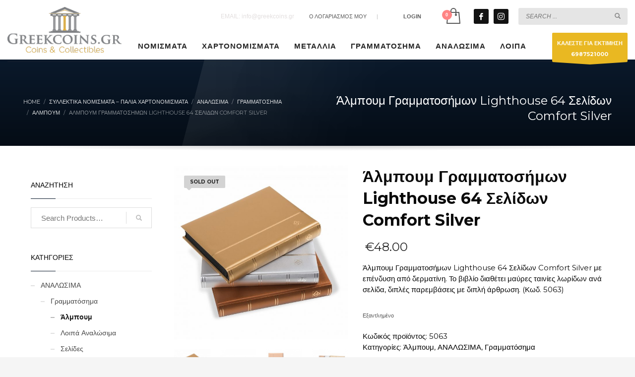

--- FILE ---
content_type: text/html; charset=UTF-8
request_url: https://greekcoins-eshop.gr/product/almpoym-grammatosimon-lighthouse-64-selidon-comfort-silver/
body_size: 23785
content:
<!DOCTYPE html>
<html lang="el">
<head>
<meta charset="UTF-8"/>
<meta name="twitter:widgets:csp" content="on"/>
<link rel="profile" href="https://gmpg.org/xfn/11"/>
<link rel="pingback" href="https://greekcoins-eshop.gr/xmlrpc.php"/>

<meta name='robots' content='index, follow, max-image-preview:large, max-snippet:-1, max-video-preview:-1' />
	<style>img:is([sizes="auto" i], [sizes^="auto," i]) { contain-intrinsic-size: 3000px 1500px }</style>
	
	<!-- This site is optimized with the Yoast SEO plugin v26.4 - https://yoast.com/wordpress/plugins/seo/ -->
	<title>Άλμπουμ Γραμματοσήμων Lighthouse 64 Σελίδων Comfort Silver</title>
	<meta name="description" content="Άλμπουμ Γραμματοσήμων Lighthouse 64 Σελίδων Comfort Silver με διπλές παρεμβάσεις με διπλή άρθρωση και είναι απο δερματίνη" />
	<link rel="canonical" href="https://greekcoins-eshop.gr/product/almpoym-grammatosimon-lighthouse-64-selidon-comfort-silver/" />
	<meta property="og:locale" content="el_GR" />
	<meta property="og:type" content="article" />
	<meta property="og:title" content="Άλμπουμ Γραμματοσήμων Lighthouse 64 Σελίδων Comfort Silver" />
	<meta property="og:description" content="Άλμπουμ Γραμματοσήμων Lighthouse 64 Σελίδων Comfort Silver με διπλές παρεμβάσεις με διπλή άρθρωση και είναι απο δερματίνη" />
	<meta property="og:url" content="https://greekcoins-eshop.gr/product/almpoym-grammatosimon-lighthouse-64-selidon-comfort-silver/" />
	<meta property="og:site_name" content="GREEKCOINS Αγορές Πωλήσεις Νομισμάτων" />
	<meta property="article:modified_time" content="2024-11-17T22:24:22+00:00" />
	<meta property="og:image" content="https://greekcoins-eshop.gr/wp-content/uploads/2021/01/stockbook-comfort-din-a4-64-black-pages-padded-covermetallic-edition-4.jpg" />
	<meta property="og:image:width" content="1640" />
	<meta property="og:image:height" content="1640" />
	<meta property="og:image:type" content="image/jpeg" />
	<meta name="twitter:card" content="summary_large_image" />
	<script type="application/ld+json" class="yoast-schema-graph">{"@context":"https://schema.org","@graph":[{"@type":"WebPage","@id":"https://greekcoins-eshop.gr/product/almpoym-grammatosimon-lighthouse-64-selidon-comfort-silver/","url":"https://greekcoins-eshop.gr/product/almpoym-grammatosimon-lighthouse-64-selidon-comfort-silver/","name":"Άλμπουμ Γραμματοσήμων Lighthouse 64 Σελίδων Comfort Silver","isPartOf":{"@id":"https://greekcoins-eshop.gr/#website"},"primaryImageOfPage":{"@id":"https://greekcoins-eshop.gr/product/almpoym-grammatosimon-lighthouse-64-selidon-comfort-silver/#primaryimage"},"image":{"@id":"https://greekcoins-eshop.gr/product/almpoym-grammatosimon-lighthouse-64-selidon-comfort-silver/#primaryimage"},"thumbnailUrl":"https://greekcoins-eshop.gr/wp-content/uploads/2021/01/stockbook-comfort-din-a4-64-black-pages-padded-covermetallic-edition-4.jpg","datePublished":"2021-01-15T09:29:09+00:00","dateModified":"2024-11-17T22:24:22+00:00","description":"Άλμπουμ Γραμματοσήμων Lighthouse 64 Σελίδων Comfort Silver με διπλές παρεμβάσεις με διπλή άρθρωση και είναι απο δερματίνη","breadcrumb":{"@id":"https://greekcoins-eshop.gr/product/almpoym-grammatosimon-lighthouse-64-selidon-comfort-silver/#breadcrumb"},"inLanguage":"el","potentialAction":[{"@type":"ReadAction","target":["https://greekcoins-eshop.gr/product/almpoym-grammatosimon-lighthouse-64-selidon-comfort-silver/"]}]},{"@type":"ImageObject","inLanguage":"el","@id":"https://greekcoins-eshop.gr/product/almpoym-grammatosimon-lighthouse-64-selidon-comfort-silver/#primaryimage","url":"https://greekcoins-eshop.gr/wp-content/uploads/2021/01/stockbook-comfort-din-a4-64-black-pages-padded-covermetallic-edition-4.jpg","contentUrl":"https://greekcoins-eshop.gr/wp-content/uploads/2021/01/stockbook-comfort-din-a4-64-black-pages-padded-covermetallic-edition-4.jpg","width":1640,"height":1640,"caption":"Άλμπουμ Γραμματοσήμων Lighthouse 64 Σελίδων Comfort Bronze"},{"@type":"BreadcrumbList","@id":"https://greekcoins-eshop.gr/product/almpoym-grammatosimon-lighthouse-64-selidon-comfort-silver/#breadcrumb","itemListElement":[{"@type":"ListItem","position":1,"name":"Home","item":"https://greekcoins-eshop.gr/"},{"@type":"ListItem","position":2,"name":"Συλλεκτικά Νομίσματα &#8211; Παλιά Χαρτονομίσματα","item":"https://greekcoins-eshop.gr/shop/"},{"@type":"ListItem","position":3,"name":"Άλμπουμ Γραμματοσήμων Lighthouse 64 Σελίδων Comfort Silver"}]},{"@type":"WebSite","@id":"https://greekcoins-eshop.gr/#website","url":"https://greekcoins-eshop.gr/","name":"GREEKCOINS Αγορές Πωλήσεις Νομισμάτων","description":"Νομίσματα, Μετάλλια Εκτιμήσεις Αγορές Πωλήσεις","publisher":{"@id":"https://greekcoins-eshop.gr/#organization"},"potentialAction":[{"@type":"SearchAction","target":{"@type":"EntryPoint","urlTemplate":"https://greekcoins-eshop.gr/?s={search_term_string}"},"query-input":{"@type":"PropertyValueSpecification","valueRequired":true,"valueName":"search_term_string"}}],"inLanguage":"el"},{"@type":"Organization","@id":"https://greekcoins-eshop.gr/#organization","name":"Greek Coins","url":"https://greekcoins-eshop.gr/","logo":{"@type":"ImageObject","inLanguage":"el","@id":"https://greekcoins-eshop.gr/#/schema/logo/image/","url":"https://greekcoins-eshop.gr/wp-content/uploads/2020/04/logo-coinsgreek.png","contentUrl":"https://greekcoins-eshop.gr/wp-content/uploads/2020/04/logo-coinsgreek.png","width":300,"height":120,"caption":"Greek Coins"},"image":{"@id":"https://greekcoins-eshop.gr/#/schema/logo/image/"}}]}</script>
	<!-- / Yoast SEO plugin. -->


<link rel='dns-prefetch' href='//fonts.googleapis.com' />
<link rel="alternate" type="application/rss+xml" title="Ροή RSS &raquo; GREEKCOINS Αγορές Πωλήσεις Νομισμάτων" href="https://greekcoins-eshop.gr/feed/" />
<script type="text/javascript">
/* <![CDATA[ */
window._wpemojiSettings = {"baseUrl":"https:\/\/s.w.org\/images\/core\/emoji\/16.0.1\/72x72\/","ext":".png","svgUrl":"https:\/\/s.w.org\/images\/core\/emoji\/16.0.1\/svg\/","svgExt":".svg","source":{"concatemoji":"https:\/\/greekcoins-eshop.gr\/wp-includes\/js\/wp-emoji-release.min.js?ver=c24d84c0a363add75b2f3ff0b24466c9"}};
/*! This file is auto-generated */
!function(s,n){var o,i,e;function c(e){try{var t={supportTests:e,timestamp:(new Date).valueOf()};sessionStorage.setItem(o,JSON.stringify(t))}catch(e){}}function p(e,t,n){e.clearRect(0,0,e.canvas.width,e.canvas.height),e.fillText(t,0,0);var t=new Uint32Array(e.getImageData(0,0,e.canvas.width,e.canvas.height).data),a=(e.clearRect(0,0,e.canvas.width,e.canvas.height),e.fillText(n,0,0),new Uint32Array(e.getImageData(0,0,e.canvas.width,e.canvas.height).data));return t.every(function(e,t){return e===a[t]})}function u(e,t){e.clearRect(0,0,e.canvas.width,e.canvas.height),e.fillText(t,0,0);for(var n=e.getImageData(16,16,1,1),a=0;a<n.data.length;a++)if(0!==n.data[a])return!1;return!0}function f(e,t,n,a){switch(t){case"flag":return n(e,"\ud83c\udff3\ufe0f\u200d\u26a7\ufe0f","\ud83c\udff3\ufe0f\u200b\u26a7\ufe0f")?!1:!n(e,"\ud83c\udde8\ud83c\uddf6","\ud83c\udde8\u200b\ud83c\uddf6")&&!n(e,"\ud83c\udff4\udb40\udc67\udb40\udc62\udb40\udc65\udb40\udc6e\udb40\udc67\udb40\udc7f","\ud83c\udff4\u200b\udb40\udc67\u200b\udb40\udc62\u200b\udb40\udc65\u200b\udb40\udc6e\u200b\udb40\udc67\u200b\udb40\udc7f");case"emoji":return!a(e,"\ud83e\udedf")}return!1}function g(e,t,n,a){var r="undefined"!=typeof WorkerGlobalScope&&self instanceof WorkerGlobalScope?new OffscreenCanvas(300,150):s.createElement("canvas"),o=r.getContext("2d",{willReadFrequently:!0}),i=(o.textBaseline="top",o.font="600 32px Arial",{});return e.forEach(function(e){i[e]=t(o,e,n,a)}),i}function t(e){var t=s.createElement("script");t.src=e,t.defer=!0,s.head.appendChild(t)}"undefined"!=typeof Promise&&(o="wpEmojiSettingsSupports",i=["flag","emoji"],n.supports={everything:!0,everythingExceptFlag:!0},e=new Promise(function(e){s.addEventListener("DOMContentLoaded",e,{once:!0})}),new Promise(function(t){var n=function(){try{var e=JSON.parse(sessionStorage.getItem(o));if("object"==typeof e&&"number"==typeof e.timestamp&&(new Date).valueOf()<e.timestamp+604800&&"object"==typeof e.supportTests)return e.supportTests}catch(e){}return null}();if(!n){if("undefined"!=typeof Worker&&"undefined"!=typeof OffscreenCanvas&&"undefined"!=typeof URL&&URL.createObjectURL&&"undefined"!=typeof Blob)try{var e="postMessage("+g.toString()+"("+[JSON.stringify(i),f.toString(),p.toString(),u.toString()].join(",")+"));",a=new Blob([e],{type:"text/javascript"}),r=new Worker(URL.createObjectURL(a),{name:"wpTestEmojiSupports"});return void(r.onmessage=function(e){c(n=e.data),r.terminate(),t(n)})}catch(e){}c(n=g(i,f,p,u))}t(n)}).then(function(e){for(var t in e)n.supports[t]=e[t],n.supports.everything=n.supports.everything&&n.supports[t],"flag"!==t&&(n.supports.everythingExceptFlag=n.supports.everythingExceptFlag&&n.supports[t]);n.supports.everythingExceptFlag=n.supports.everythingExceptFlag&&!n.supports.flag,n.DOMReady=!1,n.readyCallback=function(){n.DOMReady=!0}}).then(function(){return e}).then(function(){var e;n.supports.everything||(n.readyCallback(),(e=n.source||{}).concatemoji?t(e.concatemoji):e.wpemoji&&e.twemoji&&(t(e.twemoji),t(e.wpemoji)))}))}((window,document),window._wpemojiSettings);
/* ]]> */
</script>
<link rel='stylesheet' id='zn_all_g_fonts-css' href='//fonts.googleapis.com/css?family=Montserrat%3Aregular%2C700%7CPlayfair+Display%3Aregular%2C700%2C900%7COpen+Sans%3A300%2Cregular%2C600%2C700%2C800%7CRoboto+Condensed&#038;subset=greek%2Cgreek-ext&#038;ver=6.8.3' type='text/css' media='all' />
<style id='wp-emoji-styles-inline-css' type='text/css'>

	img.wp-smiley, img.emoji {
		display: inline !important;
		border: none !important;
		box-shadow: none !important;
		height: 1em !important;
		width: 1em !important;
		margin: 0 0.07em !important;
		vertical-align: -0.1em !important;
		background: none !important;
		padding: 0 !important;
	}
</style>
<link rel='stylesheet' id='wp-block-library-css' href='https://greekcoins-eshop.gr/wp-includes/css/dist/block-library/style.min.css?ver=c24d84c0a363add75b2f3ff0b24466c9' type='text/css' media='all' />
<style id='classic-theme-styles-inline-css' type='text/css'>
/*! This file is auto-generated */
.wp-block-button__link{color:#fff;background-color:#32373c;border-radius:9999px;box-shadow:none;text-decoration:none;padding:calc(.667em + 2px) calc(1.333em + 2px);font-size:1.125em}.wp-block-file__button{background:#32373c;color:#fff;text-decoration:none}
</style>
<link rel='stylesheet' id='wp-components-css' href='https://greekcoins-eshop.gr/wp-includes/css/dist/components/style.min.css?ver=c24d84c0a363add75b2f3ff0b24466c9' type='text/css' media='all' />
<link rel='stylesheet' id='wp-preferences-css' href='https://greekcoins-eshop.gr/wp-includes/css/dist/preferences/style.min.css?ver=c24d84c0a363add75b2f3ff0b24466c9' type='text/css' media='all' />
<link rel='stylesheet' id='wp-block-editor-css' href='https://greekcoins-eshop.gr/wp-includes/css/dist/block-editor/style.min.css?ver=c24d84c0a363add75b2f3ff0b24466c9' type='text/css' media='all' />
<link rel='stylesheet' id='popup-maker-block-library-style-css' href='https://greekcoins-eshop.gr/wp-content/plugins/popup-maker/dist/packages/block-library-style.css?ver=dbea705cfafe089d65f1' type='text/css' media='all' />
<style id='global-styles-inline-css' type='text/css'>
:root{--wp--preset--aspect-ratio--square: 1;--wp--preset--aspect-ratio--4-3: 4/3;--wp--preset--aspect-ratio--3-4: 3/4;--wp--preset--aspect-ratio--3-2: 3/2;--wp--preset--aspect-ratio--2-3: 2/3;--wp--preset--aspect-ratio--16-9: 16/9;--wp--preset--aspect-ratio--9-16: 9/16;--wp--preset--color--black: #000000;--wp--preset--color--cyan-bluish-gray: #abb8c3;--wp--preset--color--white: #ffffff;--wp--preset--color--pale-pink: #f78da7;--wp--preset--color--vivid-red: #cf2e2e;--wp--preset--color--luminous-vivid-orange: #ff6900;--wp--preset--color--luminous-vivid-amber: #fcb900;--wp--preset--color--light-green-cyan: #7bdcb5;--wp--preset--color--vivid-green-cyan: #00d084;--wp--preset--color--pale-cyan-blue: #8ed1fc;--wp--preset--color--vivid-cyan-blue: #0693e3;--wp--preset--color--vivid-purple: #9b51e0;--wp--preset--gradient--vivid-cyan-blue-to-vivid-purple: linear-gradient(135deg,rgba(6,147,227,1) 0%,rgb(155,81,224) 100%);--wp--preset--gradient--light-green-cyan-to-vivid-green-cyan: linear-gradient(135deg,rgb(122,220,180) 0%,rgb(0,208,130) 100%);--wp--preset--gradient--luminous-vivid-amber-to-luminous-vivid-orange: linear-gradient(135deg,rgba(252,185,0,1) 0%,rgba(255,105,0,1) 100%);--wp--preset--gradient--luminous-vivid-orange-to-vivid-red: linear-gradient(135deg,rgba(255,105,0,1) 0%,rgb(207,46,46) 100%);--wp--preset--gradient--very-light-gray-to-cyan-bluish-gray: linear-gradient(135deg,rgb(238,238,238) 0%,rgb(169,184,195) 100%);--wp--preset--gradient--cool-to-warm-spectrum: linear-gradient(135deg,rgb(74,234,220) 0%,rgb(151,120,209) 20%,rgb(207,42,186) 40%,rgb(238,44,130) 60%,rgb(251,105,98) 80%,rgb(254,248,76) 100%);--wp--preset--gradient--blush-light-purple: linear-gradient(135deg,rgb(255,206,236) 0%,rgb(152,150,240) 100%);--wp--preset--gradient--blush-bordeaux: linear-gradient(135deg,rgb(254,205,165) 0%,rgb(254,45,45) 50%,rgb(107,0,62) 100%);--wp--preset--gradient--luminous-dusk: linear-gradient(135deg,rgb(255,203,112) 0%,rgb(199,81,192) 50%,rgb(65,88,208) 100%);--wp--preset--gradient--pale-ocean: linear-gradient(135deg,rgb(255,245,203) 0%,rgb(182,227,212) 50%,rgb(51,167,181) 100%);--wp--preset--gradient--electric-grass: linear-gradient(135deg,rgb(202,248,128) 0%,rgb(113,206,126) 100%);--wp--preset--gradient--midnight: linear-gradient(135deg,rgb(2,3,129) 0%,rgb(40,116,252) 100%);--wp--preset--font-size--small: 13px;--wp--preset--font-size--medium: 20px;--wp--preset--font-size--large: 36px;--wp--preset--font-size--x-large: 42px;--wp--preset--spacing--20: 0.44rem;--wp--preset--spacing--30: 0.67rem;--wp--preset--spacing--40: 1rem;--wp--preset--spacing--50: 1.5rem;--wp--preset--spacing--60: 2.25rem;--wp--preset--spacing--70: 3.38rem;--wp--preset--spacing--80: 5.06rem;--wp--preset--shadow--natural: 6px 6px 9px rgba(0, 0, 0, 0.2);--wp--preset--shadow--deep: 12px 12px 50px rgba(0, 0, 0, 0.4);--wp--preset--shadow--sharp: 6px 6px 0px rgba(0, 0, 0, 0.2);--wp--preset--shadow--outlined: 6px 6px 0px -3px rgba(255, 255, 255, 1), 6px 6px rgba(0, 0, 0, 1);--wp--preset--shadow--crisp: 6px 6px 0px rgba(0, 0, 0, 1);}:where(.is-layout-flex){gap: 0.5em;}:where(.is-layout-grid){gap: 0.5em;}body .is-layout-flex{display: flex;}.is-layout-flex{flex-wrap: wrap;align-items: center;}.is-layout-flex > :is(*, div){margin: 0;}body .is-layout-grid{display: grid;}.is-layout-grid > :is(*, div){margin: 0;}:where(.wp-block-columns.is-layout-flex){gap: 2em;}:where(.wp-block-columns.is-layout-grid){gap: 2em;}:where(.wp-block-post-template.is-layout-flex){gap: 1.25em;}:where(.wp-block-post-template.is-layout-grid){gap: 1.25em;}.has-black-color{color: var(--wp--preset--color--black) !important;}.has-cyan-bluish-gray-color{color: var(--wp--preset--color--cyan-bluish-gray) !important;}.has-white-color{color: var(--wp--preset--color--white) !important;}.has-pale-pink-color{color: var(--wp--preset--color--pale-pink) !important;}.has-vivid-red-color{color: var(--wp--preset--color--vivid-red) !important;}.has-luminous-vivid-orange-color{color: var(--wp--preset--color--luminous-vivid-orange) !important;}.has-luminous-vivid-amber-color{color: var(--wp--preset--color--luminous-vivid-amber) !important;}.has-light-green-cyan-color{color: var(--wp--preset--color--light-green-cyan) !important;}.has-vivid-green-cyan-color{color: var(--wp--preset--color--vivid-green-cyan) !important;}.has-pale-cyan-blue-color{color: var(--wp--preset--color--pale-cyan-blue) !important;}.has-vivid-cyan-blue-color{color: var(--wp--preset--color--vivid-cyan-blue) !important;}.has-vivid-purple-color{color: var(--wp--preset--color--vivid-purple) !important;}.has-black-background-color{background-color: var(--wp--preset--color--black) !important;}.has-cyan-bluish-gray-background-color{background-color: var(--wp--preset--color--cyan-bluish-gray) !important;}.has-white-background-color{background-color: var(--wp--preset--color--white) !important;}.has-pale-pink-background-color{background-color: var(--wp--preset--color--pale-pink) !important;}.has-vivid-red-background-color{background-color: var(--wp--preset--color--vivid-red) !important;}.has-luminous-vivid-orange-background-color{background-color: var(--wp--preset--color--luminous-vivid-orange) !important;}.has-luminous-vivid-amber-background-color{background-color: var(--wp--preset--color--luminous-vivid-amber) !important;}.has-light-green-cyan-background-color{background-color: var(--wp--preset--color--light-green-cyan) !important;}.has-vivid-green-cyan-background-color{background-color: var(--wp--preset--color--vivid-green-cyan) !important;}.has-pale-cyan-blue-background-color{background-color: var(--wp--preset--color--pale-cyan-blue) !important;}.has-vivid-cyan-blue-background-color{background-color: var(--wp--preset--color--vivid-cyan-blue) !important;}.has-vivid-purple-background-color{background-color: var(--wp--preset--color--vivid-purple) !important;}.has-black-border-color{border-color: var(--wp--preset--color--black) !important;}.has-cyan-bluish-gray-border-color{border-color: var(--wp--preset--color--cyan-bluish-gray) !important;}.has-white-border-color{border-color: var(--wp--preset--color--white) !important;}.has-pale-pink-border-color{border-color: var(--wp--preset--color--pale-pink) !important;}.has-vivid-red-border-color{border-color: var(--wp--preset--color--vivid-red) !important;}.has-luminous-vivid-orange-border-color{border-color: var(--wp--preset--color--luminous-vivid-orange) !important;}.has-luminous-vivid-amber-border-color{border-color: var(--wp--preset--color--luminous-vivid-amber) !important;}.has-light-green-cyan-border-color{border-color: var(--wp--preset--color--light-green-cyan) !important;}.has-vivid-green-cyan-border-color{border-color: var(--wp--preset--color--vivid-green-cyan) !important;}.has-pale-cyan-blue-border-color{border-color: var(--wp--preset--color--pale-cyan-blue) !important;}.has-vivid-cyan-blue-border-color{border-color: var(--wp--preset--color--vivid-cyan-blue) !important;}.has-vivid-purple-border-color{border-color: var(--wp--preset--color--vivid-purple) !important;}.has-vivid-cyan-blue-to-vivid-purple-gradient-background{background: var(--wp--preset--gradient--vivid-cyan-blue-to-vivid-purple) !important;}.has-light-green-cyan-to-vivid-green-cyan-gradient-background{background: var(--wp--preset--gradient--light-green-cyan-to-vivid-green-cyan) !important;}.has-luminous-vivid-amber-to-luminous-vivid-orange-gradient-background{background: var(--wp--preset--gradient--luminous-vivid-amber-to-luminous-vivid-orange) !important;}.has-luminous-vivid-orange-to-vivid-red-gradient-background{background: var(--wp--preset--gradient--luminous-vivid-orange-to-vivid-red) !important;}.has-very-light-gray-to-cyan-bluish-gray-gradient-background{background: var(--wp--preset--gradient--very-light-gray-to-cyan-bluish-gray) !important;}.has-cool-to-warm-spectrum-gradient-background{background: var(--wp--preset--gradient--cool-to-warm-spectrum) !important;}.has-blush-light-purple-gradient-background{background: var(--wp--preset--gradient--blush-light-purple) !important;}.has-blush-bordeaux-gradient-background{background: var(--wp--preset--gradient--blush-bordeaux) !important;}.has-luminous-dusk-gradient-background{background: var(--wp--preset--gradient--luminous-dusk) !important;}.has-pale-ocean-gradient-background{background: var(--wp--preset--gradient--pale-ocean) !important;}.has-electric-grass-gradient-background{background: var(--wp--preset--gradient--electric-grass) !important;}.has-midnight-gradient-background{background: var(--wp--preset--gradient--midnight) !important;}.has-small-font-size{font-size: var(--wp--preset--font-size--small) !important;}.has-medium-font-size{font-size: var(--wp--preset--font-size--medium) !important;}.has-large-font-size{font-size: var(--wp--preset--font-size--large) !important;}.has-x-large-font-size{font-size: var(--wp--preset--font-size--x-large) !important;}
:where(.wp-block-post-template.is-layout-flex){gap: 1.25em;}:where(.wp-block-post-template.is-layout-grid){gap: 1.25em;}
:where(.wp-block-columns.is-layout-flex){gap: 2em;}:where(.wp-block-columns.is-layout-grid){gap: 2em;}
:root :where(.wp-block-pullquote){font-size: 1.5em;line-height: 1.6;}
</style>
<link rel='stylesheet' id='photoswipe-css' href='https://greekcoins-eshop.gr/wp-content/plugins/woocommerce/assets/css/photoswipe/photoswipe.min.css?ver=9.8.5' type='text/css' media='all' />
<link rel='stylesheet' id='photoswipe-default-skin-css' href='https://greekcoins-eshop.gr/wp-content/plugins/woocommerce/assets/css/photoswipe/default-skin/default-skin.min.css?ver=9.8.5' type='text/css' media='all' />
<link rel='stylesheet' id='woocommerce-layout-css' href='https://greekcoins-eshop.gr/wp-content/plugins/woocommerce/assets/css/woocommerce-layout.css?ver=9.8.5' type='text/css' media='all' />
<link rel='stylesheet' id='woocommerce-smallscreen-css' href='https://greekcoins-eshop.gr/wp-content/plugins/woocommerce/assets/css/woocommerce-smallscreen.css?ver=9.8.5' type='text/css' media='only screen and (max-width: 767px)' />
<link rel='stylesheet' id='woocommerce-general-css' href='https://greekcoins-eshop.gr/wp-content/plugins/woocommerce/assets/css/woocommerce.css?ver=9.8.5' type='text/css' media='all' />
<style id='woocommerce-inline-inline-css' type='text/css'>
.woocommerce form .form-row .required { visibility: visible; }
</style>
<link rel='stylesheet' id='brands-styles-css' href='https://greekcoins-eshop.gr/wp-content/plugins/woocommerce/assets/css/brands.css?ver=9.8.5' type='text/css' media='all' />
<link rel='stylesheet' id='kallyas-styles-css' href='https://greekcoins-eshop.gr/wp-content/themes/kallyas/style.css?ver=4.20.0' type='text/css' media='all' />
<link rel='stylesheet' id='th-bootstrap-styles-css' href='https://greekcoins-eshop.gr/wp-content/themes/kallyas/css/bootstrap.min.css?ver=4.20.0' type='text/css' media='all' />
<link rel='stylesheet' id='th-theme-template-styles-css' href='https://greekcoins-eshop.gr/wp-content/themes/kallyas/css/template.min.css?ver=4.20.0' type='text/css' media='all' />
<link rel='stylesheet' id='woocommerce-overrides-css' href='https://greekcoins-eshop.gr/wp-content/themes/kallyas/css/plugins/kl-woocommerce.css?ver=4.20.0' type='text/css' media='all' />
<link rel='stylesheet' id='flexible-shipping-free-shipping-css' href='https://greekcoins-eshop.gr/wp-content/plugins/flexible-shipping/assets/dist/css/free-shipping.css?ver=6.4.3.2' type='text/css' media='all' />
<link rel='stylesheet' id='zion-frontend-css' href='https://greekcoins-eshop.gr/wp-content/themes/kallyas/framework/zion-builder/assets/css/znb_frontend.css?ver=1.2.1' type='text/css' media='all' />
<link rel='stylesheet' id='18219-layout.css-css' href='https://greekcoins-eshop.gr/wp-content/uploads/zion-builder/cache/18219-layout.css?ver=735dbaebb53302d6d8a25e1e4df10de7' type='text/css' media='all' />
<link rel='stylesheet' id='kallyas-child-css' href='https://greekcoins-eshop.gr/wp-content/themes/kallyas-child/style.css?ver=4.20.0' type='text/css' media='all' />
<link rel='stylesheet' id='th-theme-print-stylesheet-css' href='https://greekcoins-eshop.gr/wp-content/themes/kallyas/css/print.css?ver=4.20.0' type='text/css' media='print' />
<link rel='stylesheet' id='th-theme-options-styles-css' href='//greekcoins-eshop.gr/wp-content/uploads/zn_dynamic.css?ver=1761861930' type='text/css' media='all' />
<script type="text/javascript" src="https://greekcoins-eshop.gr/wp-includes/js/jquery/jquery.min.js?ver=3.7.1" id="jquery-core-js"></script>
<script type="text/javascript" src="https://greekcoins-eshop.gr/wp-includes/js/jquery/jquery-migrate.min.js?ver=3.4.1" id="jquery-migrate-js"></script>
<script type="text/javascript" src="https://greekcoins-eshop.gr/wp-content/plugins/woocommerce/assets/js/jquery-blockui/jquery.blockUI.min.js?ver=2.7.0-wc.9.8.5" id="jquery-blockui-js" defer="defer" data-wp-strategy="defer"></script>
<script type="text/javascript" id="wc-add-to-cart-js-extra">
/* <![CDATA[ */
var wc_add_to_cart_params = {"ajax_url":"\/wp-admin\/admin-ajax.php","wc_ajax_url":"\/?wc-ajax=%%endpoint%%","i18n_view_cart":"\u039a\u03b1\u03bb\u03ac\u03b8\u03b9","cart_url":"https:\/\/greekcoins-eshop.gr\/cart\/","is_cart":"","cart_redirect_after_add":"no"};
/* ]]> */
</script>
<script type="text/javascript" src="https://greekcoins-eshop.gr/wp-content/plugins/woocommerce/assets/js/frontend/add-to-cart.min.js?ver=9.8.5" id="wc-add-to-cart-js" defer="defer" data-wp-strategy="defer"></script>
<script type="text/javascript" src="https://greekcoins-eshop.gr/wp-content/plugins/woocommerce/assets/js/flexslider/jquery.flexslider.min.js?ver=2.7.2-wc.9.8.5" id="flexslider-js" defer="defer" data-wp-strategy="defer"></script>
<script type="text/javascript" src="https://greekcoins-eshop.gr/wp-content/plugins/woocommerce/assets/js/photoswipe/photoswipe.min.js?ver=4.1.1-wc.9.8.5" id="photoswipe-js" defer="defer" data-wp-strategy="defer"></script>
<script type="text/javascript" src="https://greekcoins-eshop.gr/wp-content/plugins/woocommerce/assets/js/photoswipe/photoswipe-ui-default.min.js?ver=4.1.1-wc.9.8.5" id="photoswipe-ui-default-js" defer="defer" data-wp-strategy="defer"></script>
<script type="text/javascript" id="wc-single-product-js-extra">
/* <![CDATA[ */
var wc_single_product_params = {"i18n_required_rating_text":"\u03a0\u03b1\u03c1\u03b1\u03ba\u03b1\u03bb\u03bf\u03cd\u03bc\u03b5, \u03b5\u03c0\u03b9\u03bb\u03ad\u03be\u03c4\u03b5 \u03bc\u03af\u03b1 \u03b2\u03b1\u03b8\u03bc\u03bf\u03bb\u03bf\u03b3\u03af\u03b1","i18n_rating_options":["1 \u03b1\u03c0\u03cc 5 \u03b1\u03c3\u03c4\u03ad\u03c1\u03b9\u03b1","2 \u03b1\u03c0\u03cc 5 \u03b1\u03c3\u03c4\u03ad\u03c1\u03b9\u03b1","3 \u03b1\u03c0\u03cc 5 \u03b1\u03c3\u03c4\u03ad\u03c1\u03b9\u03b1","4 \u03b1\u03c0\u03cc 5 \u03b1\u03c3\u03c4\u03ad\u03c1\u03b9\u03b1","5 \u03b1\u03c0\u03cc 5 \u03b1\u03c3\u03c4\u03ad\u03c1\u03b9\u03b1"],"i18n_product_gallery_trigger_text":"View full-screen image gallery","review_rating_required":"yes","flexslider":{"rtl":false,"animation":"slide","smoothHeight":true,"directionNav":false,"controlNav":"thumbnails","slideshow":false,"animationSpeed":500,"animationLoop":false,"allowOneSlide":false},"zoom_enabled":"","zoom_options":[],"photoswipe_enabled":"1","photoswipe_options":{"shareEl":false,"closeOnScroll":false,"history":false,"hideAnimationDuration":0,"showAnimationDuration":0},"flexslider_enabled":"1"};
/* ]]> */
</script>
<script type="text/javascript" src="https://greekcoins-eshop.gr/wp-content/plugins/woocommerce/assets/js/frontend/single-product.min.js?ver=9.8.5" id="wc-single-product-js" defer="defer" data-wp-strategy="defer"></script>
<script type="text/javascript" src="https://greekcoins-eshop.gr/wp-content/plugins/woocommerce/assets/js/js-cookie/js.cookie.min.js?ver=2.1.4-wc.9.8.5" id="js-cookie-js" defer="defer" data-wp-strategy="defer"></script>
<script type="text/javascript" id="woocommerce-js-extra">
/* <![CDATA[ */
var woocommerce_params = {"ajax_url":"\/wp-admin\/admin-ajax.php","wc_ajax_url":"\/?wc-ajax=%%endpoint%%","i18n_password_show":"\u0395\u03bc\u03c6\u03ac\u03bd\u03b9\u03c3\u03b7 \u03c3\u03c5\u03bd\u03b8\u03b7\u03bc\u03b1\u03c4\u03b9\u03ba\u03bf\u03cd","i18n_password_hide":"\u0391\u03c0\u03cc\u03ba\u03c1\u03c5\u03c8\u03b7 \u03c3\u03c5\u03bd\u03b8\u03b7\u03bc\u03b1\u03c4\u03b9\u03ba\u03bf\u03cd"};
/* ]]> */
</script>
<script type="text/javascript" src="https://greekcoins-eshop.gr/wp-content/plugins/woocommerce/assets/js/frontend/woocommerce.min.js?ver=9.8.5" id="woocommerce-js" defer="defer" data-wp-strategy="defer"></script>
<script type="text/javascript" id="wc-cart-fragments-js-extra">
/* <![CDATA[ */
var wc_cart_fragments_params = {"ajax_url":"\/wp-admin\/admin-ajax.php","wc_ajax_url":"\/?wc-ajax=%%endpoint%%","cart_hash_key":"wc_cart_hash_4eb6e39de41cfafcdfc0e09fbe52c516","fragment_name":"wc_fragments_4eb6e39de41cfafcdfc0e09fbe52c516","request_timeout":"5000"};
/* ]]> */
</script>
<script type="text/javascript" src="https://greekcoins-eshop.gr/wp-content/plugins/woocommerce/assets/js/frontend/cart-fragments.min.js?ver=9.8.5" id="wc-cart-fragments-js" defer="defer" data-wp-strategy="defer"></script>
<link rel="https://api.w.org/" href="https://greekcoins-eshop.gr/wp-json/" /><link rel="alternate" title="JSON" type="application/json" href="https://greekcoins-eshop.gr/wp-json/wp/v2/product/18219" /><link rel="alternate" title="oEmbed (JSON)" type="application/json+oembed" href="https://greekcoins-eshop.gr/wp-json/oembed/1.0/embed?url=https%3A%2F%2Fgreekcoins-eshop.gr%2Fproduct%2Falmpoym-grammatosimon-lighthouse-64-selidon-comfort-silver%2F" />
<link rel="alternate" title="oEmbed (XML)" type="text/xml+oembed" href="https://greekcoins-eshop.gr/wp-json/oembed/1.0/embed?url=https%3A%2F%2Fgreekcoins-eshop.gr%2Fproduct%2Falmpoym-grammatosimon-lighthouse-64-selidon-comfort-silver%2F&#038;format=xml" />
		<meta name="theme-color"
				content="#0a192b">
				<meta name="viewport" content="width=device-width, initial-scale=1, maximum-scale=1"/>
		
		<!--[if lte IE 8]>
		<script type="text/javascript">
			var $buoop = {
				vs: {i: 10, f: 25, o: 12.1, s: 7, n: 9}
			};

			$buoop.ol = window.onload;

			window.onload = function () {
				try {
					if ($buoop.ol) {
						$buoop.ol()
					}
				}
				catch (e) {
				}

				var e = document.createElement("script");
				e.setAttribute("type", "text/javascript");
				e.setAttribute("src", "https://browser-update.org/update.js");
				document.body.appendChild(e);
			};
		</script>
		<![endif]-->

		<!-- for IE6-8 support of HTML5 elements -->
		<!--[if lt IE 9]>
		<script src="//html5shim.googlecode.com/svn/trunk/html5.js"></script>
		<![endif]-->
		
	<!-- Fallback for animating in viewport -->
	<noscript>
		<style type="text/css" media="screen">
			.zn-animateInViewport {visibility: visible;}
		</style>
	</noscript>
		<noscript><style>.woocommerce-product-gallery{ opacity: 1 !important; }</style></noscript>
	<meta name="generator" content="Powered by Slider Revolution 6.7.21 - responsive, Mobile-Friendly Slider Plugin for WordPress with comfortable drag and drop interface." />
<link rel="icon" href="https://greekcoins-eshop.gr/wp-content/uploads/2020/04/cropped-fav-32x32.png" sizes="32x32" />
<link rel="icon" href="https://greekcoins-eshop.gr/wp-content/uploads/2020/04/cropped-fav-192x192.png" sizes="192x192" />
<link rel="apple-touch-icon" href="https://greekcoins-eshop.gr/wp-content/uploads/2020/04/cropped-fav-180x180.png" />
<meta name="msapplication-TileImage" content="https://greekcoins-eshop.gr/wp-content/uploads/2020/04/cropped-fav-270x270.png" />
<script>function setREVStartSize(e){
			//window.requestAnimationFrame(function() {
				window.RSIW = window.RSIW===undefined ? window.innerWidth : window.RSIW;
				window.RSIH = window.RSIH===undefined ? window.innerHeight : window.RSIH;
				try {
					var pw = document.getElementById(e.c).parentNode.offsetWidth,
						newh;
					pw = pw===0 || isNaN(pw) || (e.l=="fullwidth" || e.layout=="fullwidth") ? window.RSIW : pw;
					e.tabw = e.tabw===undefined ? 0 : parseInt(e.tabw);
					e.thumbw = e.thumbw===undefined ? 0 : parseInt(e.thumbw);
					e.tabh = e.tabh===undefined ? 0 : parseInt(e.tabh);
					e.thumbh = e.thumbh===undefined ? 0 : parseInt(e.thumbh);
					e.tabhide = e.tabhide===undefined ? 0 : parseInt(e.tabhide);
					e.thumbhide = e.thumbhide===undefined ? 0 : parseInt(e.thumbhide);
					e.mh = e.mh===undefined || e.mh=="" || e.mh==="auto" ? 0 : parseInt(e.mh,0);
					if(e.layout==="fullscreen" || e.l==="fullscreen")
						newh = Math.max(e.mh,window.RSIH);
					else{
						e.gw = Array.isArray(e.gw) ? e.gw : [e.gw];
						for (var i in e.rl) if (e.gw[i]===undefined || e.gw[i]===0) e.gw[i] = e.gw[i-1];
						e.gh = e.el===undefined || e.el==="" || (Array.isArray(e.el) && e.el.length==0)? e.gh : e.el;
						e.gh = Array.isArray(e.gh) ? e.gh : [e.gh];
						for (var i in e.rl) if (e.gh[i]===undefined || e.gh[i]===0) e.gh[i] = e.gh[i-1];
											
						var nl = new Array(e.rl.length),
							ix = 0,
							sl;
						e.tabw = e.tabhide>=pw ? 0 : e.tabw;
						e.thumbw = e.thumbhide>=pw ? 0 : e.thumbw;
						e.tabh = e.tabhide>=pw ? 0 : e.tabh;
						e.thumbh = e.thumbhide>=pw ? 0 : e.thumbh;
						for (var i in e.rl) nl[i] = e.rl[i]<window.RSIW ? 0 : e.rl[i];
						sl = nl[0];
						for (var i in nl) if (sl>nl[i] && nl[i]>0) { sl = nl[i]; ix=i;}
						var m = pw>(e.gw[ix]+e.tabw+e.thumbw) ? 1 : (pw-(e.tabw+e.thumbw)) / (e.gw[ix]);
						newh =  (e.gh[ix] * m) + (e.tabh + e.thumbh);
					}
					var el = document.getElementById(e.c);
					if (el!==null && el) el.style.height = newh+"px";
					el = document.getElementById(e.c+"_wrapper");
					if (el!==null && el) {
						el.style.height = newh+"px";
						el.style.display = "block";
					}
				} catch(e){
					console.log("Failure at Presize of Slider:" + e)
				}
			//});
		  };</script>
		<style type="text/css" id="wp-custom-css">
			.woocommerce ul.products li.product .product-list-item.prod-layout-classic
{background: radial-gradient(ellipse at center,#ffffff 0%, #ffffff 50%,#ffff 100%);}
.woocommerce-tabs h2 {display:none}

/* CHECKOUT START */
 
@media (min-width: 781px){
    #customer_details{
        width: 50%;
        float: left;
    }
    #order_review_heading{
        width: 30%;
        float: left;
    }
    #order_review{
        width: 48%;
        float: right;
        padding-right: 25px;
    }
    .woocommerce table.shop_table td{
        width: 30%;
    }
    .woocommerce .col2-set .col-1, .woocommerce-page .col2-set .col-1,
    .woocommerce .col2-set .col-2, .woocommerce-page .col2-set .col-2{
      float: right; width: 98%; 
			padding-bottom: 45px;
    }
}
.zn-wc-pages-style2 .checkout.woocommerce-checkout {
    background-color: #fff;
    padding: 45px 15px 45px;
    margin-top: 20px;
}
/* CHECKOUT END */


/* Rounded corners on the WooCommerce "alert" messages */
.woocommerce-error, .woocommerce-info, .woocommerce-message { border-radius: 3px; }

.select2-container .select2-selection--single { height: 49px; }
.select2-container--default 
.select2-selection--single .select2-selection__rendered { 
  line-height: 49px;  
  font-weight: normal;
}
.select2-container--default .select2-selection--single .select2-selection__arrow b { margin-top: 8px; }

.zn-wc-pages-style2 .checkout.woocommerce-checkout #payment {
    background: none;
    padding: 0;
    padding-top: 5px;
    margin-top: 5px;
	position: inherit;}

.zn-wc-pages-style2 .checkout.woocommerce-checkout #order_review_heading {
    font-weight: 900;
    color: #000;
    margin: 0px 0 20px;
    padding-top: 0px;
	position: unset;
}
/* CHECKOUT END */
.sh--dark .zn-menuBurger span {
    background: rgba(255,255,255,.75);
}

element.style {
}
@media (max-width: 480px)
.site-header .sh-component {
    margin: 10px;
}
@media (max-width: 767px)
.site-header .sh-component {
    margin-left: 13px;
    margin-right: 13px;
}
.sh--dark .kl-header-toptext, .sh--dark .kl-header-toptext a, .sh--dark .site-header-text, .sh--dark .site-header-text a {
    color: #e2dede;
}
		</style>
		<!-- Global site tag (gtag.js) - Google Analytics -->
<script async src="https://www.googletagmanager.com/gtag/js?id=UA-164708448-1"></script>
<script>
  window.dataLayer = window.dataLayer || [];
  function gtag(){dataLayer.push(arguments);}
  gtag('js', new Date());

  gtag('config', 'UA-164708448-1');
</script></head>

<body data-rsssl=1  class="wp-singular product-template-default single single-product postid-18219 wp-theme-kallyas wp-child-theme-kallyas-child theme-kallyas woocommerce woocommerce-page woocommerce-no-js zn-wc-pages-style2 kl-follow-menu kl-skin--light" itemscope="itemscope" itemtype="https://schema.org/WebPage" >


<div class="login_register_stuff">		<!-- Login/Register Modal forms - hidden by default to be opened through modal -->
			<div id="login_panel" class="loginbox-popup auth-popup mfp-hide">
				<div class="inner-container login-panel auth-popup-panel">
					<h3 class="m_title_ext auth-popup-title" itemprop="alternativeHeadline" >SIGN IN YOUR ACCOUNT TO HAVE ACCESS TO DIFFERENT FEATURES</h3>
					<form id="login_form" name="login_form" method="post" class="zn_form_login znhg-ajax-login-form" action="https://greekcoins-eshop.gr/wp-login.php">

						<div class="zn_form_login-result"></div>

						<div class="form-group kl-fancy-form">
							<input type="text" id="kl-username" name="log" class="form-control inputbox kl-fancy-form-input kl-fw-input"
									placeholder="eg: james_smith"/>
							<label class="kl-font-alt kl-fancy-form-label">USERNAME</label>
						</div>

						<div class="form-group kl-fancy-form">
							<input type="password" id="kl-password" name="pwd" class="form-control inputbox kl-fancy-form-input kl-fw-input"
									placeholder="type password"/>
							<label class="kl-font-alt kl-fancy-form-label">PASSWORD</label>
						</div>

						
						<label class="zn_remember auth-popup-remember" for="kl-rememberme">
							<input type="checkbox" name="rememberme" id="kl-rememberme" value="forever" class="auth-popup-remember-chb"/>
							 Remember Me						</label>

						<input type="submit" id="login" name="submit_button" class="btn zn_sub_button btn-fullcolor btn-md"
								value="LOG IN"/>

						<input type="hidden" value="login" class="" name="zn_form_action"/>
						<input type="hidden" value="zn_do_login" class="" name="action"/>

						<div class="links auth-popup-links">
														<a href="#forgot_panel" class="kl-login-box auth-popup-link">FORGOT YOUR PASSWORD?</a>
						</div>
					</form>
				</div>
			</div>
		<!-- end login panel -->
				<div id="forgot_panel" class="loginbox-popup auth-popup forgot-popup mfp-hide">
			<div class="inner-container forgot-panel auth-popup-panel">
				<h3 class="m_title m_title_ext text-custom auth-popup-title" itemprop="alternativeHeadline" >FORGOT YOUR DETAILS?</h3>
				<form id="forgot_form" name="login_form" method="post" class="zn_form_lost_pass" action="https://greekcoins-eshop.gr/my-account/lost-password/">
					<div class="zn_form_login-result"></div>
					<div class="form-group kl-fancy-form">
						<input type="text" id="forgot-email" name="user_login" class="form-control inputbox kl-fancy-form-input kl-fw-input" placeholder="..."/>
						<label class="kl-font-alt kl-fancy-form-label">USERNAME OR EMAIL</label>
					</div>
					<input type="hidden" name="wc_reset_password" value="true">
					<input type="hidden" id="_wpnonce" name="_wpnonce" value="7307f9798a" /><input type="hidden" name="_wp_http_referer" value="/product/almpoym-grammatosimon-lighthouse-64-selidon-comfort-silver/" />					<div class="form-group">
						<input type="submit" id="recover" name="submit" class="btn btn-block zn_sub_button btn-fullcolor btn-md" value="SEND MY DETAILS!"/>
					</div>
					<div class="links auth-popup-links">
						<a href="#login_panel" class="kl-login-box auth-popup-link">AAH, WAIT, I REMEMBER NOW!</a>
					</div>
				</form>
			</div>
		</div><!-- end forgot pwd. panel -->
		</div><!-- end login register stuff -->		<div id="fb-root"></div>
		<script>(function (d, s, id) {
			var js, fjs = d.getElementsByTagName(s)[0];
			if (d.getElementById(id)) {return;}
			js = d.createElement(s); js.id = id;
			js.src = "https://connect.facebook.net/en_US/sdk.js#xfbml=1&version=v3.0";
			fjs.parentNode.insertBefore(js, fjs);
		}(document, 'script', 'facebook-jssdk'));</script>
		

<div id="page_wrapper">

<header id="header" class="site-header  style5 cta_button  header--follow   headerstyle-xs--image_color  sticky-resize headerstyle--image_color site-header--relative nav-th--light siteheader-classic siteheader-classic-normal sheader-sh--dark"  >
		<div class="site-header-wrapper sticky-top-area">

		<div class="kl-top-header site-header-main-wrapper clearfix   sh--dark">

			<div class="container siteheader-container header--oldstyles">

				<div class="fxb-row fxb-row-col-sm">

										<div class='fxb-col fxb fxb-center-x fxb-center-y fxb-basis-auto fxb-grow-0'>
								<div id="logo-container" class="logo-container hasInfoCard  logosize--no zn-original-logo">
			<!-- Logo -->
			<div class='site-logo logo ' id='logo'><a href='https://greekcoins-eshop.gr/' class='site-logo-anch'><img class="logo-img site-logo-img" src="https://greekcoins-eshop.gr/wp-content/uploads/2020/04/logo.png" width="230" height="92"  alt="GREEKCOINS Αγορές Πωλήσεις Νομισμάτων" title="Νομίσματα, Μετάλλια Εκτιμήσεις Αγορές Πωλήσεις"  /></a></div>			<!-- InfoCard -->
			
		<div id="infocard" class="logo-infocard">
			<div class="custom ">
				<div class="row">
					<div class="col-sm-5">
						<div class="infocard-wrapper text-center">
															<p><img src="https://greekcoins-eshop.gr/wp-content/uploads/2020/04/logo-coinsgreek.png" alt="GREEKCOINS Αγορές Πωλήσεις Νομισμάτων"></p>
																						<p>To κατάστημα Greekcoins.gr είναι ένα από το πιο σύγχρονα και εξειδικευμένα καταστήματα νομισματικής και συλλεκτισμού στην Ελλάδα. </p>													</div>
					</div>

					<div class="col-sm-7">
						<div class="custom contact-details">

														<p>
																	<strong>T (+30) 6987521000</strong><br>								
																	Email:&nbsp;<a href="mailto:info@greekcoins.gr">info@greekcoins.gr</a>
															</p>
							
															<p>
								GREEK COINS<br/>Κέντρο Αθήνα								</p>
							
															<a href="https://goo.gl/maps/smDWBzHSV85o865j7" target="_blank" class="map-link">
									<span class="glyphicon glyphicon-map-marker kl-icon-white"></span>
									<span>Open in Google Maps</span>
								</a>
							
						</div>

						<div style="height:20px;"></div>

											</div>
				</div>
			</div>
		</div>
				</div>

							</div>
					
					<div class='fxb-col fxb-basis-auto'>

						

	<div class="separator site-header-separator visible-xs"></div>
	<div class="fxb-row site-header-row site-header-top ">

		<div class='fxb-col fxb fxb-start-x fxb-center-y fxb-basis-auto site-header-col-left site-header-top-left'>
								</div>

		<div class='fxb-col fxb fxb-end-x fxb-center-y fxb-basis-auto site-header-col-right site-header-top-right'>
						<div class="sh-component kl-header-toptext kl-font-alt">EMAIL: info@greekcoins.gr </div><div class="sh-component zn_header_top_nav-wrapper "><span class="headernav-trigger js-toggle-class" data-target=".zn_header_top_nav-wrapper" data-target-class="is-opened"></span><ul id="menu-header-nav-1" class="zn_header_top_nav topnav topnav-no-sc clearfix"><li class="menu-item menu-item-type-post_type menu-item-object-page menu-item-11892"><a href="https://greekcoins-eshop.gr/my-account/">Ο ΛΟΓΑΡΙΑΣΜΟΣ ΜΟΥ</a></li>
<li class="opacity4 hidden-xs hidden-sm menu-item menu-item-type-custom menu-item-object-custom menu-item-1177"><a href="#">|</a></li>
</ul></div><ul class="sh-component topnav navRight topnav--log topnav-no-sc topnav-no-hdnav"><li class="topnav-li"><a href="#login_panel" class="kl-login-box topnav-item"><i class="glyphicon glyphicon-log-in visible-xs xs-icon"></i><span class="hidden-xs">LOGIN</span></a></li></ul>			<ul class="sh-component topnav navLeft topnav--cart topnav-no-sc topnav-no-hdnav">
				<li class="drop topnav-drop topnav-li">
					
					<a id="mycartbtn" class="kl-cart-button topnav-item kl-cart--style2" href="https://greekcoins-eshop.gr/cart/" title="View your shopping cart">
								<span class="kl-cart-icon xs-icon svg-cart" data-count="0">
			<svg xmlns="http://www.w3.org/2000/svg" width="28" height="32" viewBox="0 0 28 32" >
				<path class="svg-cart-icon" d="M26,8.91A1,1,0,0,0,25,8H20V6A6,6,0,1,0,8,6V8H3A1,1,0,0,0,2,8.91l-2,22A1,1,0,0,0,1,32H27a1,1,0,0,0,1-1.089ZM10,6a4,4,0,0,1,8,0V8H10V6ZM2.1,30L3.913,10H8v2.277a2,2,0,1,0,2,0V10h8v2.277a2,2,0,1,0,2,0V10h4.087L25.9,30H2.1Z"/>
			</svg>
		</span>
							</a>

					<div class="pPanel topnav-drop-panel topnav--cart-panel u-trans-all-2s">
						<div class="inner topnav-drop-panel-inner topnav--cart-panel-inner cart-container">
							<div class="widget_shopping_cart_content">No products in cart.</div>
						</div>
					</div>
				</li>
			</ul>
			<ul class="sh-component social-icons sc--colored_hov topnav navRight topnav-no-hdnav"><li class="topnav-li social-icons-li"><a href="https://www.facebook.com/Mygreekcoins/" data-zniconfam="kl-social-icons" data-zn_icon="" target="_self" class="topnav-item social-icons-item scheader-icon-ue83f" title="Facebook"></a></li><li class="topnav-li social-icons-li"><a href="https://www.instagram.com/greekcoins.gr/" data-zniconfam="kl-social-icons" data-zn_icon="" target="_self" class="topnav-item social-icons-item scheader-icon-ue859" title="Instagram"></a></li></ul>
		<div id="search" class="sh-component header-search headsearch--inp">

			<a href="#" class="searchBtn header-search-button">
				<span class="glyphicon glyphicon-search kl-icon-white"></span>
			</a>

			<div class="search-container header-search-container">
				
<form id="searchform" class="gensearch__form" action="https://greekcoins-eshop.gr/" method="get">
	<input id="s" name="s" value="" class="inputbox gensearch__input" type="text" placeholder="SEARCH ..." />
	<button type="submit" id="searchsubmit" value="go" class="gensearch__submit glyphicon glyphicon-search"></button>
	        <input type="hidden" name="post_type" value="product">
    </form>			</div>
		</div>

					</div>

	</div><!-- /.site-header-top -->

	<div class="separator site-header-separator visible-xs"></div>


<div class="fxb-row site-header-row site-header-main ">

	<div class='fxb-col fxb fxb-start-x fxb-center-y fxb-basis-auto site-header-col-left site-header-main-left'>
			</div>

	<div class='fxb-col fxb fxb-center-x fxb-center-y fxb-basis-auto site-header-col-center site-header-main-center'>
			</div>

	<div class='fxb-col fxb fxb-end-x fxb-center-y fxb-basis-auto site-header-col-right site-header-main-right'>

		<div class='fxb-col fxb fxb-end-x fxb-center-y fxb-basis-auto site-header-main-right-top'>
								<div class="sh-component main-menu-wrapper" role="navigation" itemscope="itemscope" itemtype="https://schema.org/SiteNavigationElement" >

					<div class="zn-res-menuwrapper">
			<a href="#" class="zn-res-trigger zn-menuBurger zn-menuBurger--3--s zn-menuBurger--anim1 " id="zn-res-trigger">
				<span></span>
				<span></span>
				<span></span>
			</a>
		</div><!-- end responsive menu -->
		<div id="main-menu" class="main-nav mainnav--sidepanel mainnav--active-bg mainnav--pointer-dash nav-mm--dark zn_mega_wrapper "><ul id="menu-construction-menu" class="main-menu main-menu-nav zn_mega_menu "><li id="menu-item-11702" class="main-menu-item menu-item menu-item-type-taxonomy menu-item-object-product_cat menu-item-has-children menu-item-11702  main-menu-item-top  menu-item-even menu-item-depth-0"><a href="https://greekcoins-eshop.gr/product-category/nomismata/" class=" main-menu-link main-menu-link-top"><span>ΝΟΜΙΣΜΑΤΑ</span></a>
<ul class="sub-menu clearfix">
	<li id="menu-item-11705" class="main-menu-item menu-item menu-item-type-taxonomy menu-item-object-product_cat menu-item-11705  main-menu-item-sub  menu-item-odd menu-item-depth-1"><a href="https://greekcoins-eshop.gr/product-category/nomismata/ellinika-nomismata/" class=" main-menu-link main-menu-link-sub"><span>Ελληνικά Νομίσματα</span></a></li>
	<li id="menu-item-11737" class="main-menu-item menu-item menu-item-type-taxonomy menu-item-object-product_cat menu-item-11737  main-menu-item-sub  menu-item-odd menu-item-depth-1"><a href="https://greekcoins-eshop.gr/product-category/nomismata/set/" class=" main-menu-link main-menu-link-sub"><span>Set Δραχμών</span></a></li>
	<li id="menu-item-11704" class="main-menu-item menu-item menu-item-type-taxonomy menu-item-object-product_cat menu-item-11704  main-menu-item-sub  menu-item-odd menu-item-depth-1"><a href="https://greekcoins-eshop.gr/product-category/nomismata/33/" class=" main-menu-link main-menu-link-sub"><span>Ξένα Νομίσματα</span></a></li>
	<li id="menu-item-11706" class="main-menu-item menu-item menu-item-type-taxonomy menu-item-object-product_cat menu-item-11706  main-menu-item-sub  menu-item-odd menu-item-depth-1"><a href="https://greekcoins-eshop.gr/product-category/nomismata/euro-2/" class=" main-menu-link main-menu-link-sub"><span>Ευρώ &#8211; Euro</span></a></li>
	<li id="menu-item-11708" class="main-menu-item menu-item menu-item-type-taxonomy menu-item-object-product_cat menu-item-11708  main-menu-item-sub  menu-item-odd menu-item-depth-1"><a href="https://greekcoins-eshop.gr/product-category/nomismata/bullion-coins/" class=" main-menu-link main-menu-link-sub"><span>Bullion Coins</span></a></li>
	<li id="menu-item-11703" class="main-menu-item menu-item menu-item-type-taxonomy menu-item-object-product_cat menu-item-11703  main-menu-item-sub  menu-item-odd menu-item-depth-1"><a href="https://greekcoins-eshop.gr/product-category/nomismata/82/" class=" main-menu-link main-menu-link-sub"><span>Νομίσματα με το κιλό</span></a></li>
	<li id="menu-item-11753" class="main-menu-item menu-item menu-item-type-taxonomy menu-item-object-product_cat menu-item-11753  main-menu-item-sub  menu-item-odd menu-item-depth-1"><a href="https://greekcoins-eshop.gr/product-category/nomismata/high-grade-coins/" class=" main-menu-link main-menu-link-sub"><span>High Grade Coins</span></a></li>
</ul>
</li>
<li id="menu-item-11709" class="main-menu-item menu-item menu-item-type-taxonomy menu-item-object-product_cat menu-item-has-children menu-item-11709  main-menu-item-top  menu-item-even menu-item-depth-0"><a href="https://greekcoins-eshop.gr/product-category/7/" class=" main-menu-link main-menu-link-top"><span>ΧΑΡΤΟΝΟΜΙΣΜΑΤΑ</span></a>
<ul class="sub-menu clearfix">
	<li id="menu-item-11710" class="main-menu-item menu-item menu-item-type-taxonomy menu-item-object-product_cat menu-item-11710  main-menu-item-sub  menu-item-odd menu-item-depth-1"><a href="https://greekcoins-eshop.gr/product-category/7/34/" class=" main-menu-link main-menu-link-sub"><span>Ελληνικά Χαρτονομίσματα</span></a></li>
	<li id="menu-item-11711" class="main-menu-item menu-item menu-item-type-taxonomy menu-item-object-product_cat menu-item-11711  main-menu-item-sub  menu-item-odd menu-item-depth-1"><a href="https://greekcoins-eshop.gr/product-category/7/35/" class=" main-menu-link main-menu-link-sub"><span>Ξένα Χαρτονομίσματα</span></a></li>
	<li id="menu-item-11714" class="main-menu-item menu-item menu-item-type-taxonomy menu-item-object-product_cat menu-item-11714  main-menu-item-sub  menu-item-odd menu-item-depth-1"><a href="https://greekcoins-eshop.gr/product-category/nomismata/euro-2/" class=" main-menu-link main-menu-link-sub"><span>Ευρώ &#8211; Euro</span></a></li>
	<li id="menu-item-11712" class="main-menu-item menu-item menu-item-type-taxonomy menu-item-object-product_cat menu-item-11712  main-menu-item-sub  menu-item-odd menu-item-depth-1"><a href="https://greekcoins-eshop.gr/product-category/7/high-grade-banknotes/" class=" main-menu-link main-menu-link-sub"><span>High Grade Banknotes</span></a></li>
	<li id="menu-item-11713" class="main-menu-item menu-item menu-item-type-taxonomy menu-item-object-product_cat menu-item-11713  main-menu-item-sub  menu-item-odd menu-item-depth-1"><a href="https://greekcoins-eshop.gr/product-category/7/errors/" class=" main-menu-link main-menu-link-sub"><span>Σφάλματα &#8211; Errors</span></a></li>
	<li id="menu-item-16132" class="main-menu-item menu-item menu-item-type-taxonomy menu-item-object-product_cat menu-item-16132  main-menu-item-sub  menu-item-odd menu-item-depth-1"><a href="https://greekcoins-eshop.gr/product-category/7/partides-chartonomismaton/" class=" main-menu-link main-menu-link-sub"><span>Παρτίδες Χαρτονομισμάτων</span></a></li>
</ul>
</li>
<li id="menu-item-11749" class="main-menu-item menu-item menu-item-type-taxonomy menu-item-object-product_cat menu-item-has-children menu-item-11749  main-menu-item-top  menu-item-even menu-item-depth-0"><a href="https://greekcoins-eshop.gr/product-category/2/" class=" main-menu-link main-menu-link-top"><span>ΜΕΤΑΛΛΙΑ</span></a>
<ul class="sub-menu clearfix">
	<li id="menu-item-11754" class="main-menu-item menu-item menu-item-type-taxonomy menu-item-object-product_cat menu-item-11754  main-menu-item-sub  menu-item-odd menu-item-depth-1"><a href="https://greekcoins-eshop.gr/product-category/2/14/" class=" main-menu-link main-menu-link-sub"><span>Ελληνικά Τάγματα &#8211; Παράσημα</span></a></li>
	<li id="menu-item-11755" class="main-menu-item menu-item menu-item-type-taxonomy menu-item-object-product_cat menu-item-11755  main-menu-item-sub  menu-item-odd menu-item-depth-1"><a href="https://greekcoins-eshop.gr/product-category/2/13/" class=" main-menu-link main-menu-link-sub"><span>Ξένα Μετάλλια &#8211; Παράσημα</span></a></li>
	<li id="menu-item-11756" class="main-menu-item menu-item menu-item-type-taxonomy menu-item-object-product_cat menu-item-11756  main-menu-item-sub  menu-item-odd menu-item-depth-1"><a href="https://greekcoins-eshop.gr/product-category/2/12/" class=" main-menu-link main-menu-link-sub"><span>Αναμνηστικά Μετάλλια</span></a></li>
	<li id="menu-item-11757" class="main-menu-item menu-item menu-item-type-taxonomy menu-item-object-product_cat menu-item-11757  main-menu-item-sub  menu-item-odd menu-item-depth-1"><a href="https://greekcoins-eshop.gr/product-category/2/11/" class=" main-menu-link main-menu-link-sub"><span>Αθλητικά Μετάλλια</span></a></li>
	<li id="menu-item-11758" class="main-menu-item menu-item menu-item-type-taxonomy menu-item-object-product_cat menu-item-11758  main-menu-item-sub  menu-item-odd menu-item-depth-1"><a href="https://greekcoins-eshop.gr/product-category/2/10/" class=" main-menu-link main-menu-link-sub"><span>Θρησκευτικά Μετάλλια</span></a></li>
	<li id="menu-item-11759" class="main-menu-item menu-item menu-item-type-taxonomy menu-item-object-product_cat menu-item-11759  main-menu-item-sub  menu-item-odd menu-item-depth-1"><a href="https://greekcoins-eshop.gr/product-category/2/17/" class=" main-menu-link main-menu-link-sub"><span>Ολυμπιακοί Αγώνες</span></a></li>
	<li id="menu-item-11765" class="main-menu-item menu-item menu-item-type-taxonomy menu-item-object-product_cat menu-item-11765  main-menu-item-sub  menu-item-odd menu-item-depth-1"><a href="https://greekcoins-eshop.gr/product-category/2/87/" class=" main-menu-link main-menu-link-sub"><span>Μετάλλια Βουλής</span></a></li>
	<li id="menu-item-24071" class="main-menu-item menu-item menu-item-type-taxonomy menu-item-object-product_cat menu-item-24071  main-menu-item-sub  menu-item-odd menu-item-depth-1"><a href="https://greekcoins-eshop.gr/product-category/2/rare-medals-and-orders/" class=" main-menu-link main-menu-link-sub"><span>Rare Medals And Orders</span></a></li>
</ul>
</li>
<li id="menu-item-11750" class="main-menu-item menu-item menu-item-type-taxonomy menu-item-object-product_cat menu-item-has-children menu-item-11750  main-menu-item-top  menu-item-even menu-item-depth-0"><a href="https://greekcoins-eshop.gr/product-category/3/" class=" main-menu-link main-menu-link-top"><span>ΓΡΑΜΜΑΤΟΣΗΜΑ</span></a>
<ul class="sub-menu clearfix">
	<li id="menu-item-11766" class="main-menu-item menu-item menu-item-type-taxonomy menu-item-object-product_cat menu-item-11766  main-menu-item-sub  menu-item-odd menu-item-depth-1"><a href="https://greekcoins-eshop.gr/product-category/3/kefales-ermou/" class=" main-menu-link main-menu-link-sub"><span>Κεφαλές Ερμού</span></a></li>
	<li id="menu-item-11760" class="main-menu-item menu-item menu-item-type-taxonomy menu-item-object-product_cat menu-item-11760  main-menu-item-sub  menu-item-odd menu-item-depth-1"><a href="https://greekcoins-eshop.gr/product-category/3/8/" class=" main-menu-link main-menu-link-sub"><span>Ασφράγιστες Σειρές</span></a></li>
	<li id="menu-item-11761" class="main-menu-item menu-item menu-item-type-taxonomy menu-item-object-product_cat menu-item-11761  main-menu-item-sub  menu-item-odd menu-item-depth-1"><a href="https://greekcoins-eshop.gr/product-category/3/fegie/" class=" main-menu-link main-menu-link-sub"><span>Φεγιέ, φύλλα, τεύχη κλπ.</span></a></li>
	<li id="menu-item-11763" class="main-menu-item menu-item menu-item-type-taxonomy menu-item-object-product_cat menu-item-11763  main-menu-item-sub  menu-item-odd menu-item-depth-1"><a href="https://greekcoins-eshop.gr/product-category/3/16/" class=" main-menu-link main-menu-link-sub"><span>Φάκελα &#8211; Βινιέτες</span></a></li>
	<li id="menu-item-11764" class="main-menu-item menu-item menu-item-type-taxonomy menu-item-object-product_cat menu-item-11764  main-menu-item-sub  menu-item-odd menu-item-depth-1"><a href="https://greekcoins-eshop.gr/product-category/3/26/" class=" main-menu-link main-menu-link-sub"><span>Ξένα Γραμματόσημα</span></a></li>
</ul>
</li>
<li id="menu-item-11751" class="main-menu-item menu-item menu-item-type-taxonomy menu-item-object-product_cat current-product-ancestor current-menu-parent current-product-parent menu-item-has-children menu-item-11751  main-menu-item-top  menu-item-even menu-item-depth-0"><a href="https://greekcoins-eshop.gr/product-category/5/" class=" main-menu-link main-menu-link-top"><span>ΑΝΑΛΩΣΙΜΑ</span></a>
<ul class="sub-menu clearfix">
	<li id="menu-item-11767" class="main-menu-item menu-item menu-item-type-taxonomy menu-item-object-product_cat menu-item-11767  main-menu-item-sub  menu-item-odd menu-item-depth-1"><a href="https://greekcoins-eshop.gr/product-category/5/57/" class=" main-menu-link main-menu-link-sub"><span>Νομίσματα</span></a></li>
	<li id="menu-item-11768" class="main-menu-item menu-item menu-item-type-taxonomy menu-item-object-product_cat menu-item-11768  main-menu-item-sub  menu-item-odd menu-item-depth-1"><a href="https://greekcoins-eshop.gr/product-category/5/58/" class=" main-menu-link main-menu-link-sub"><span>Χαρτονομίσματα</span></a></li>
	<li id="menu-item-11769" class="main-menu-item menu-item menu-item-type-taxonomy menu-item-object-product_cat current-product-ancestor current-menu-parent current-product-parent menu-item-11769  main-menu-item-sub  menu-item-odd menu-item-depth-1"><a href="https://greekcoins-eshop.gr/product-category/5/59/" class=" main-menu-link main-menu-link-sub"><span>Γραμματόσημα</span></a></li>
	<li id="menu-item-11770" class="main-menu-item menu-item menu-item-type-taxonomy menu-item-object-product_cat menu-item-11770  main-menu-item-sub  menu-item-odd menu-item-depth-1"><a href="https://greekcoins-eshop.gr/product-category/5/83/" class=" main-menu-link main-menu-link-sub"><span>Μετάλλια</span></a></li>
	<li id="menu-item-11771" class="main-menu-item menu-item menu-item-type-taxonomy menu-item-object-product_cat menu-item-11771  main-menu-item-sub  menu-item-odd menu-item-depth-1"><a href="https://greekcoins-eshop.gr/product-category/5/60/" class=" main-menu-link main-menu-link-sub"><span>Κάρτ Ποστάλ</span></a></li>
	<li id="menu-item-11772" class="main-menu-item menu-item menu-item-type-taxonomy menu-item-object-product_cat menu-item-11772  main-menu-item-sub  menu-item-odd menu-item-depth-1"><a href="https://greekcoins-eshop.gr/product-category/5/61/" class=" main-menu-link main-menu-link-sub"><span>Φακοί</span></a></li>
	<li id="menu-item-11773" class="main-menu-item menu-item menu-item-type-taxonomy menu-item-object-product_cat menu-item-11773  main-menu-item-sub  menu-item-odd menu-item-depth-1"><a href="https://greekcoins-eshop.gr/product-category/5/62/" class=" main-menu-link main-menu-link-sub"><span>Λοιπά</span></a></li>
	<li id="menu-item-11774" class="main-menu-item menu-item menu-item-type-taxonomy menu-item-object-product_cat menu-item-11774  main-menu-item-sub  menu-item-odd menu-item-depth-1"><a href="https://greekcoins-eshop.gr/product-category/5/88/" class=" main-menu-link main-menu-link-sub"><span>Κατάλογοι &#8211; Βιβλία</span></a></li>
</ul>
</li>
<li id="menu-item-11752" class="main-menu-item menu-item menu-item-type-taxonomy menu-item-object-product_cat menu-item-has-children menu-item-11752  main-menu-item-top  menu-item-even menu-item-depth-0"><a href="https://greekcoins-eshop.gr/product-category/4/" class=" main-menu-link main-menu-link-top"><span>ΛΟΙΠΑ</span></a>
<ul class="sub-menu clearfix">
	<li id="menu-item-11775" class="main-menu-item menu-item menu-item-type-taxonomy menu-item-object-product_cat menu-item-11775  main-menu-item-sub  menu-item-odd menu-item-depth-1"><a href="https://greekcoins-eshop.gr/product-category/4/30/" class=" main-menu-link main-menu-link-sub"><span>Βιβλία</span></a></li>
	<li id="menu-item-11776" class="main-menu-item menu-item menu-item-type-taxonomy menu-item-object-product_cat menu-item-11776  main-menu-item-sub  menu-item-odd menu-item-depth-1"><a href="https://greekcoins-eshop.gr/product-category/4/29/" class=" main-menu-link main-menu-link-sub"><span>Τηλεκάρτες</span></a></li>
	<li id="menu-item-11780" class="main-menu-item menu-item menu-item-type-taxonomy menu-item-object-product_cat menu-item-11780  main-menu-item-sub  menu-item-odd menu-item-depth-1"><a href="https://greekcoins-eshop.gr/product-category/4/28/" class=" main-menu-link main-menu-link-sub"><span>Πίνακες Ζωγραφικής</span></a></li>
	<li id="menu-item-11782" class="main-menu-item menu-item menu-item-type-taxonomy menu-item-object-product_cat menu-item-11782  main-menu-item-sub  menu-item-odd menu-item-depth-1"><a href="https://greekcoins-eshop.gr/product-category/4/25/" class=" main-menu-link main-menu-link-sub"><span>Γκραβούρες</span></a></li>
	<li id="menu-item-11785" class="main-menu-item menu-item menu-item-type-taxonomy menu-item-object-product_cat menu-item-11785  main-menu-item-sub  menu-item-odd menu-item-depth-1"><a href="https://greekcoins-eshop.gr/product-category/4/24/" class=" main-menu-link main-menu-link-sub"><span>Καρτ Ποστάλ</span></a></li>
	<li id="menu-item-11784" class="main-menu-item menu-item menu-item-type-taxonomy menu-item-object-product_cat menu-item-11784  main-menu-item-sub  menu-item-odd menu-item-depth-1"><a href="https://greekcoins-eshop.gr/product-category/4/23/" class=" main-menu-link main-menu-link-sub"><span>Έγγραφα &#8211; Φωτογραφίες</span></a></li>
	<li id="menu-item-11777" class="main-menu-item menu-item menu-item-type-taxonomy menu-item-object-product_cat menu-item-11777  main-menu-item-sub  menu-item-odd menu-item-depth-1"><a href="https://greekcoins-eshop.gr/product-category/4/tokens/" class=" main-menu-link main-menu-link-sub"><span>Μάρκες &#8211; Tokens</span></a></li>
	<li id="menu-item-11788" class="main-menu-item menu-item menu-item-type-taxonomy menu-item-object-product_cat menu-item-11788  main-menu-item-sub  menu-item-odd menu-item-depth-1"><a href="https://greekcoins-eshop.gr/product-category/4/22/" class=" main-menu-link main-menu-link-sub"><span>Φλουριά Βασιλόπιτας</span></a></li>
	<li id="menu-item-11778" class="main-menu-item menu-item menu-item-type-taxonomy menu-item-object-product_cat menu-item-11778  main-menu-item-sub  menu-item-odd menu-item-depth-1"><a href="https://greekcoins-eshop.gr/product-category/4/27/" class=" main-menu-link main-menu-link-sub"><span>Μετοχές</span></a></li>
	<li id="menu-item-11781" class="main-menu-item menu-item menu-item-type-taxonomy menu-item-object-product_cat menu-item-11781  main-menu-item-sub  menu-item-odd menu-item-depth-1"><a href="https://greekcoins-eshop.gr/product-category/4/21/" class=" main-menu-link main-menu-link-sub"><span>Ρολόγια</span></a></li>
	<li id="menu-item-11787" class="main-menu-item menu-item menu-item-type-taxonomy menu-item-object-product_cat menu-item-11787  main-menu-item-sub  menu-item-odd menu-item-depth-1"><a href="https://greekcoins-eshop.gr/product-category/4/20/" class=" main-menu-link main-menu-link-sub"><span>Κοσμήματα &#8211; Πόρπες &#8211; Ασημικά</span></a></li>
	<li id="menu-item-11786" class="main-menu-item menu-item menu-item-type-taxonomy menu-item-object-product_cat menu-item-11786  main-menu-item-sub  menu-item-odd menu-item-depth-1"><a href="https://greekcoins-eshop.gr/product-category/4/19/" class=" main-menu-link main-menu-link-sub"><span>Κομπολόγια</span></a></li>
	<li id="menu-item-11789" class="main-menu-item menu-item menu-item-type-taxonomy menu-item-object-product_cat menu-item-11789  main-menu-item-sub  menu-item-odd menu-item-depth-1"><a href="https://greekcoins-eshop.gr/product-category/4/18/" class=" main-menu-link main-menu-link-sub"><span>Ακροκέραμα</span></a></li>
	<li id="menu-item-11783" class="main-menu-item menu-item menu-item-type-taxonomy menu-item-object-product_cat menu-item-11783  main-menu-item-sub  menu-item-odd menu-item-depth-1"><a href="https://greekcoins-eshop.gr/product-category/4/31/" class=" main-menu-link main-menu-link-sub"><span>Διάφορα</span></a></li>
	<li id="menu-item-11779" class="main-menu-item menu-item menu-item-type-taxonomy menu-item-object-product_cat menu-item-11779  main-menu-item-sub  menu-item-odd menu-item-depth-1"><a href="https://greekcoins-eshop.gr/product-category/4/89/" class=" main-menu-link main-menu-link-sub"><span>Παλιά παιχνίδια</span></a></li>
</ul>
</li>
</ul></div>		</div>
		<!-- end main_menu -->
		<a href="tel:6987521000"  id="ctabutton"  class="sh-component ctabutton kl-cta-ribbon "  target="_self"  itemprop="url" >ΚΑΛΕΣΤΕ ΓΙΑ ΕΚΤΙΜΗΣΗ<br>6987521000<svg version="1.1" class="trisvg" xmlns="http://www.w3.org/2000/svg" xmlns:xlink="http://www.w3.org/1999/xlink" x="0px" y="0px" preserveAspectRatio="none" width="14px" height="5px" viewBox="0 0 14.017 5.006" enable-background="new 0 0 14.017 5.006" xml:space="preserve"><path fill-rule="evenodd" clip-rule="evenodd" d="M14.016,0L7.008,5.006L0,0H14.016z"></path></svg></a>		</div>

		
	</div>

</div><!-- /.site-header-main -->


					</div>
				</div>
				<div class="separator site-header-separator "></div>			</div><!-- /.siteheader-container -->
		</div><!-- /.site-header-main-wrapper -->

	</div><!-- /.site-header-wrapper -->
	</header>

	<div id="page_header" class="page-subheader maskcontainer--shadow_simple_down page-subheader--auto page-subheader--inherit-hp uh_zn_def_header_style  psubhead-stheader--relative sh-tcolor--light">

    <div class="bgback"></div>

    
    <div class="th-sparkles"></div>

    <!-- DEFAULT HEADER STYLE -->
    <div class="ph-content-wrap">
        <div class="ph-content-v-center">
            <div>
                <div class="container">
                    <div class="row">
                                                <div class="col-sm-6">
                            <ul vocab="http://schema.org/" typeof="BreadcrumbList" class="breadcrumbs fixclear bread-style--minimal"><li property="itemListElement" typeof="ListItem"><a property="item" typeof="WebPage" href="https://greekcoins-eshop.gr"><span property="name">Home</span></a><meta property="position" content="1"></li><li property="itemListElement" typeof="ListItem"><a property="item" typeof="WebPage" href="https://greekcoins-eshop.gr/shop/"><span property="name">Συλλεκτικά Νομίσματα &#8211; Παλιά Χαρτονομίσματα</span></a><meta property="position" content="2"></li><li property="itemListElement" typeof="ListItem"><a property="item" typeof="WebPage" href="https://greekcoins-eshop.gr/product-category/5/"><span property="name">ΑΝΑΛΩΣΙΜΑ</span></a><meta property="position" content="3"></li><li property="itemListElement" typeof="ListItem"><a property="item" typeof="WebPage" href="https://greekcoins-eshop.gr/product-category/5/59/"><span property="name">Γραμματόσημα</span></a><meta property="position" content="4"></li><li property="itemListElement" typeof="ListItem"><a property="item" typeof="WebPage" href="https://greekcoins-eshop.gr/product-category/5/59/74/"><span property="name">Άλμπουμ</span></a><meta property="position" content="5"></li><li>Άλμπουμ Γραμματοσήμων Lighthouse 64 Σελίδων Comfort Silver</li></ul>                            <div class="clearfix"></div>
                        </div>
                        
                                                <div class="col-sm-6">
                            <div class="subheader-titles">
                                <h2 class="subheader-maintitle" itemprop="headline" >Άλμπουμ Γραμματοσήμων Lighthouse 64 Σελίδων Comfort Silver</h2>                            </div>
                        </div>
                                            </div>
                    <!-- end row -->
                </div>
            </div>
        </div>
    </div>
    <div class="kl-mask kl-bottommask kl-mask--shadow_simple_down kl-mask--light"></div></div>
			<section id="content" class="site-content shop_page">
				<div class="container">
					<div class="row">
						<div class=" col-sm-8 col-md-9  col-md-push-3  zn_shop_four_columns">
			
					
			<div class="woocommerce-notices-wrapper"></div><div id="product-18219" class="prodpage-classic product type-product post-18219 status-publish first outofstock product_cat-649 product_cat-542 product_cat-634 has-post-thumbnail purchasable product-type-simple">

	<div class="row product-page clearfix"><div class="single_product_main_image col-sm-5">	<div class="zn_badge_container">
		<span class="zn_badge_soldout">SOLD OUT</span>	</div>
	<div class="woocommerce-product-gallery woocommerce-product-gallery--with-images woocommerce-product-gallery--columns-4 images" data-columns="4" style="opacity: 0; transition: opacity .25s ease-in-out;">
	<div class="woocommerce-product-gallery__wrapper">
		<div data-thumb="https://greekcoins-eshop.gr/wp-content/uploads/2021/01/stockbook-comfort-din-a4-64-black-pages-padded-covermetallic-edition-4-100x100.jpg" data-thumb-alt="Άλμπουμ Γραμματοσήμων Lighthouse 64 Σελίδων Comfort Bronze" data-thumb-srcset="https://greekcoins-eshop.gr/wp-content/uploads/2021/01/stockbook-comfort-din-a4-64-black-pages-padded-covermetallic-edition-4-100x100.jpg 100w, https://greekcoins-eshop.gr/wp-content/uploads/2021/01/stockbook-comfort-din-a4-64-black-pages-padded-covermetallic-edition-4-300x300.jpg 300w, https://greekcoins-eshop.gr/wp-content/uploads/2021/01/stockbook-comfort-din-a4-64-black-pages-padded-covermetallic-edition-4-1024x1024.jpg 1024w, https://greekcoins-eshop.gr/wp-content/uploads/2021/01/stockbook-comfort-din-a4-64-black-pages-padded-covermetallic-edition-4-150x150.jpg 150w, https://greekcoins-eshop.gr/wp-content/uploads/2021/01/stockbook-comfort-din-a4-64-black-pages-padded-covermetallic-edition-4-768x768.jpg 768w, https://greekcoins-eshop.gr/wp-content/uploads/2021/01/stockbook-comfort-din-a4-64-black-pages-padded-covermetallic-edition-4-1536x1536.jpg 1536w, https://greekcoins-eshop.gr/wp-content/uploads/2021/01/stockbook-comfort-din-a4-64-black-pages-padded-covermetallic-edition-4-187x187.jpg 187w, https://greekcoins-eshop.gr/wp-content/uploads/2021/01/stockbook-comfort-din-a4-64-black-pages-padded-covermetallic-edition-4-1170x1170.jpg 1170w, https://greekcoins-eshop.gr/wp-content/uploads/2021/01/stockbook-comfort-din-a4-64-black-pages-padded-covermetallic-edition-4-600x600.jpg 600w, https://greekcoins-eshop.gr/wp-content/uploads/2021/01/stockbook-comfort-din-a4-64-black-pages-padded-covermetallic-edition-4.jpg 1640w"  data-thumb-sizes="(max-width: 100px) 100vw, 100px" class="woocommerce-product-gallery__image"><a href="https://greekcoins-eshop.gr/wp-content/uploads/2021/01/stockbook-comfort-din-a4-64-black-pages-padded-covermetallic-edition-4.jpg"><img width="600" height="600" src="https://greekcoins-eshop.gr/wp-content/uploads/2021/01/stockbook-comfort-din-a4-64-black-pages-padded-covermetallic-edition-4-600x600.jpg" class="wp-post-image" alt="Άλμπουμ Γραμματοσήμων Lighthouse 64 Σελίδων Comfort Bronze" data-caption="" data-src="https://greekcoins-eshop.gr/wp-content/uploads/2021/01/stockbook-comfort-din-a4-64-black-pages-padded-covermetallic-edition-4.jpg" data-large_image="https://greekcoins-eshop.gr/wp-content/uploads/2021/01/stockbook-comfort-din-a4-64-black-pages-padded-covermetallic-edition-4.jpg" data-large_image_width="1640" data-large_image_height="1640" decoding="async" fetchpriority="high" srcset="https://greekcoins-eshop.gr/wp-content/uploads/2021/01/stockbook-comfort-din-a4-64-black-pages-padded-covermetallic-edition-4-600x600.jpg 600w, https://greekcoins-eshop.gr/wp-content/uploads/2021/01/stockbook-comfort-din-a4-64-black-pages-padded-covermetallic-edition-4-300x300.jpg 300w, https://greekcoins-eshop.gr/wp-content/uploads/2021/01/stockbook-comfort-din-a4-64-black-pages-padded-covermetallic-edition-4-1024x1024.jpg 1024w, https://greekcoins-eshop.gr/wp-content/uploads/2021/01/stockbook-comfort-din-a4-64-black-pages-padded-covermetallic-edition-4-150x150.jpg 150w, https://greekcoins-eshop.gr/wp-content/uploads/2021/01/stockbook-comfort-din-a4-64-black-pages-padded-covermetallic-edition-4-768x768.jpg 768w, https://greekcoins-eshop.gr/wp-content/uploads/2021/01/stockbook-comfort-din-a4-64-black-pages-padded-covermetallic-edition-4-1536x1536.jpg 1536w, https://greekcoins-eshop.gr/wp-content/uploads/2021/01/stockbook-comfort-din-a4-64-black-pages-padded-covermetallic-edition-4-187x187.jpg 187w, https://greekcoins-eshop.gr/wp-content/uploads/2021/01/stockbook-comfort-din-a4-64-black-pages-padded-covermetallic-edition-4-1170x1170.jpg 1170w, https://greekcoins-eshop.gr/wp-content/uploads/2021/01/stockbook-comfort-din-a4-64-black-pages-padded-covermetallic-edition-4-100x100.jpg 100w, https://greekcoins-eshop.gr/wp-content/uploads/2021/01/stockbook-comfort-din-a4-64-black-pages-padded-covermetallic-edition-4.jpg 1640w" sizes="(max-width: 600px) 100vw, 600px" /></a></div><div data-thumb="https://greekcoins-eshop.gr/wp-content/uploads/2021/01/stockbook-comfort-din-a4-64-black-pages-padded-covermetallic-edition-4-3-100x100.jpg" data-thumb-alt="Άλμπουμ Γραμματοσήμων Lighthouse 64 Σελίδων Comfort Silver - Image 2" data-thumb-srcset="https://greekcoins-eshop.gr/wp-content/uploads/2021/01/stockbook-comfort-din-a4-64-black-pages-padded-covermetallic-edition-4-3-100x100.jpg 100w, https://greekcoins-eshop.gr/wp-content/uploads/2021/01/stockbook-comfort-din-a4-64-black-pages-padded-covermetallic-edition-4-3-300x300.jpg 300w, https://greekcoins-eshop.gr/wp-content/uploads/2021/01/stockbook-comfort-din-a4-64-black-pages-padded-covermetallic-edition-4-3-1024x1024.jpg 1024w, https://greekcoins-eshop.gr/wp-content/uploads/2021/01/stockbook-comfort-din-a4-64-black-pages-padded-covermetallic-edition-4-3-150x150.jpg 150w, https://greekcoins-eshop.gr/wp-content/uploads/2021/01/stockbook-comfort-din-a4-64-black-pages-padded-covermetallic-edition-4-3-768x768.jpg 768w, https://greekcoins-eshop.gr/wp-content/uploads/2021/01/stockbook-comfort-din-a4-64-black-pages-padded-covermetallic-edition-4-3-1536x1536.jpg 1536w, https://greekcoins-eshop.gr/wp-content/uploads/2021/01/stockbook-comfort-din-a4-64-black-pages-padded-covermetallic-edition-4-3-187x187.jpg 187w, https://greekcoins-eshop.gr/wp-content/uploads/2021/01/stockbook-comfort-din-a4-64-black-pages-padded-covermetallic-edition-4-3-1170x1170.jpg 1170w, https://greekcoins-eshop.gr/wp-content/uploads/2021/01/stockbook-comfort-din-a4-64-black-pages-padded-covermetallic-edition-4-3-600x600.jpg 600w, https://greekcoins-eshop.gr/wp-content/uploads/2021/01/stockbook-comfort-din-a4-64-black-pages-padded-covermetallic-edition-4-3.jpg 1640w"  data-thumb-sizes="(max-width: 100px) 100vw, 100px" class="woocommerce-product-gallery__image"><a href="https://greekcoins-eshop.gr/wp-content/uploads/2021/01/stockbook-comfort-din-a4-64-black-pages-padded-covermetallic-edition-4-3.jpg"><img width="600" height="600" src="https://greekcoins-eshop.gr/wp-content/uploads/2021/01/stockbook-comfort-din-a4-64-black-pages-padded-covermetallic-edition-4-3-600x600.jpg" class="" alt="Άλμπουμ Γραμματοσήμων Lighthouse 64 Σελίδων Comfort Silver - Image 2" data-caption="" data-src="https://greekcoins-eshop.gr/wp-content/uploads/2021/01/stockbook-comfort-din-a4-64-black-pages-padded-covermetallic-edition-4-3.jpg" data-large_image="https://greekcoins-eshop.gr/wp-content/uploads/2021/01/stockbook-comfort-din-a4-64-black-pages-padded-covermetallic-edition-4-3.jpg" data-large_image_width="1640" data-large_image_height="1640" decoding="async" srcset="https://greekcoins-eshop.gr/wp-content/uploads/2021/01/stockbook-comfort-din-a4-64-black-pages-padded-covermetallic-edition-4-3-600x600.jpg 600w, https://greekcoins-eshop.gr/wp-content/uploads/2021/01/stockbook-comfort-din-a4-64-black-pages-padded-covermetallic-edition-4-3-300x300.jpg 300w, https://greekcoins-eshop.gr/wp-content/uploads/2021/01/stockbook-comfort-din-a4-64-black-pages-padded-covermetallic-edition-4-3-1024x1024.jpg 1024w, https://greekcoins-eshop.gr/wp-content/uploads/2021/01/stockbook-comfort-din-a4-64-black-pages-padded-covermetallic-edition-4-3-150x150.jpg 150w, https://greekcoins-eshop.gr/wp-content/uploads/2021/01/stockbook-comfort-din-a4-64-black-pages-padded-covermetallic-edition-4-3-768x768.jpg 768w, https://greekcoins-eshop.gr/wp-content/uploads/2021/01/stockbook-comfort-din-a4-64-black-pages-padded-covermetallic-edition-4-3-1536x1536.jpg 1536w, https://greekcoins-eshop.gr/wp-content/uploads/2021/01/stockbook-comfort-din-a4-64-black-pages-padded-covermetallic-edition-4-3-187x187.jpg 187w, https://greekcoins-eshop.gr/wp-content/uploads/2021/01/stockbook-comfort-din-a4-64-black-pages-padded-covermetallic-edition-4-3-1170x1170.jpg 1170w, https://greekcoins-eshop.gr/wp-content/uploads/2021/01/stockbook-comfort-din-a4-64-black-pages-padded-covermetallic-edition-4-3-100x100.jpg 100w, https://greekcoins-eshop.gr/wp-content/uploads/2021/01/stockbook-comfort-din-a4-64-black-pages-padded-covermetallic-edition-4-3.jpg 1640w" sizes="(max-width: 600px) 100vw, 600px" /></a></div><div data-thumb="https://greekcoins-eshop.gr/wp-content/uploads/2021/01/stockbook-comfort-din-a4-64-black-pages-padded-covermetallic-edition-4-1-100x100.jpg" data-thumb-alt="Άλμπουμ Γραμματοσήμων Lighthouse 64 Σελίδων Comfort Silver - Image 3" data-thumb-srcset="https://greekcoins-eshop.gr/wp-content/uploads/2021/01/stockbook-comfort-din-a4-64-black-pages-padded-covermetallic-edition-4-1-100x100.jpg 100w, https://greekcoins-eshop.gr/wp-content/uploads/2021/01/stockbook-comfort-din-a4-64-black-pages-padded-covermetallic-edition-4-1-300x300.jpg 300w, https://greekcoins-eshop.gr/wp-content/uploads/2021/01/stockbook-comfort-din-a4-64-black-pages-padded-covermetallic-edition-4-1-1024x1024.jpg 1024w, https://greekcoins-eshop.gr/wp-content/uploads/2021/01/stockbook-comfort-din-a4-64-black-pages-padded-covermetallic-edition-4-1-150x150.jpg 150w, https://greekcoins-eshop.gr/wp-content/uploads/2021/01/stockbook-comfort-din-a4-64-black-pages-padded-covermetallic-edition-4-1-768x768.jpg 768w, https://greekcoins-eshop.gr/wp-content/uploads/2021/01/stockbook-comfort-din-a4-64-black-pages-padded-covermetallic-edition-4-1-1536x1536.jpg 1536w, https://greekcoins-eshop.gr/wp-content/uploads/2021/01/stockbook-comfort-din-a4-64-black-pages-padded-covermetallic-edition-4-1-187x187.jpg 187w, https://greekcoins-eshop.gr/wp-content/uploads/2021/01/stockbook-comfort-din-a4-64-black-pages-padded-covermetallic-edition-4-1-1170x1170.jpg 1170w, https://greekcoins-eshop.gr/wp-content/uploads/2021/01/stockbook-comfort-din-a4-64-black-pages-padded-covermetallic-edition-4-1-600x600.jpg 600w, https://greekcoins-eshop.gr/wp-content/uploads/2021/01/stockbook-comfort-din-a4-64-black-pages-padded-covermetallic-edition-4-1.jpg 1640w"  data-thumb-sizes="(max-width: 100px) 100vw, 100px" class="woocommerce-product-gallery__image"><a href="https://greekcoins-eshop.gr/wp-content/uploads/2021/01/stockbook-comfort-din-a4-64-black-pages-padded-covermetallic-edition-4-1.jpg"><img width="600" height="600" src="https://greekcoins-eshop.gr/wp-content/uploads/2021/01/stockbook-comfort-din-a4-64-black-pages-padded-covermetallic-edition-4-1-600x600.jpg" class="" alt="Άλμπουμ Γραμματοσήμων Lighthouse 64 Σελίδων Comfort Silver - Image 3" data-caption="" data-src="https://greekcoins-eshop.gr/wp-content/uploads/2021/01/stockbook-comfort-din-a4-64-black-pages-padded-covermetallic-edition-4-1.jpg" data-large_image="https://greekcoins-eshop.gr/wp-content/uploads/2021/01/stockbook-comfort-din-a4-64-black-pages-padded-covermetallic-edition-4-1.jpg" data-large_image_width="1640" data-large_image_height="1640" decoding="async" srcset="https://greekcoins-eshop.gr/wp-content/uploads/2021/01/stockbook-comfort-din-a4-64-black-pages-padded-covermetallic-edition-4-1-600x600.jpg 600w, https://greekcoins-eshop.gr/wp-content/uploads/2021/01/stockbook-comfort-din-a4-64-black-pages-padded-covermetallic-edition-4-1-300x300.jpg 300w, https://greekcoins-eshop.gr/wp-content/uploads/2021/01/stockbook-comfort-din-a4-64-black-pages-padded-covermetallic-edition-4-1-1024x1024.jpg 1024w, https://greekcoins-eshop.gr/wp-content/uploads/2021/01/stockbook-comfort-din-a4-64-black-pages-padded-covermetallic-edition-4-1-150x150.jpg 150w, https://greekcoins-eshop.gr/wp-content/uploads/2021/01/stockbook-comfort-din-a4-64-black-pages-padded-covermetallic-edition-4-1-768x768.jpg 768w, https://greekcoins-eshop.gr/wp-content/uploads/2021/01/stockbook-comfort-din-a4-64-black-pages-padded-covermetallic-edition-4-1-1536x1536.jpg 1536w, https://greekcoins-eshop.gr/wp-content/uploads/2021/01/stockbook-comfort-din-a4-64-black-pages-padded-covermetallic-edition-4-1-187x187.jpg 187w, https://greekcoins-eshop.gr/wp-content/uploads/2021/01/stockbook-comfort-din-a4-64-black-pages-padded-covermetallic-edition-4-1-1170x1170.jpg 1170w, https://greekcoins-eshop.gr/wp-content/uploads/2021/01/stockbook-comfort-din-a4-64-black-pages-padded-covermetallic-edition-4-1-100x100.jpg 100w, https://greekcoins-eshop.gr/wp-content/uploads/2021/01/stockbook-comfort-din-a4-64-black-pages-padded-covermetallic-edition-4-1.jpg 1640w" sizes="(max-width: 600px) 100vw, 600px" /></a></div><div data-thumb="https://greekcoins-eshop.gr/wp-content/uploads/2021/01/stockbook-comfort-din-a4-64-black-pages-padded-covermetallic-edition-4-2-100x100.jpg" data-thumb-alt="Άλμπουμ Γραμματοσήμων Lighthouse 64 Σελίδων Comfort Silver - Image 4" data-thumb-srcset="https://greekcoins-eshop.gr/wp-content/uploads/2021/01/stockbook-comfort-din-a4-64-black-pages-padded-covermetallic-edition-4-2-100x100.jpg 100w, https://greekcoins-eshop.gr/wp-content/uploads/2021/01/stockbook-comfort-din-a4-64-black-pages-padded-covermetallic-edition-4-2-300x300.jpg 300w, https://greekcoins-eshop.gr/wp-content/uploads/2021/01/stockbook-comfort-din-a4-64-black-pages-padded-covermetallic-edition-4-2-1024x1024.jpg 1024w, https://greekcoins-eshop.gr/wp-content/uploads/2021/01/stockbook-comfort-din-a4-64-black-pages-padded-covermetallic-edition-4-2-150x150.jpg 150w, https://greekcoins-eshop.gr/wp-content/uploads/2021/01/stockbook-comfort-din-a4-64-black-pages-padded-covermetallic-edition-4-2-768x768.jpg 768w, https://greekcoins-eshop.gr/wp-content/uploads/2021/01/stockbook-comfort-din-a4-64-black-pages-padded-covermetallic-edition-4-2-1536x1536.jpg 1536w, https://greekcoins-eshop.gr/wp-content/uploads/2021/01/stockbook-comfort-din-a4-64-black-pages-padded-covermetallic-edition-4-2-187x187.jpg 187w, https://greekcoins-eshop.gr/wp-content/uploads/2021/01/stockbook-comfort-din-a4-64-black-pages-padded-covermetallic-edition-4-2-1170x1170.jpg 1170w, https://greekcoins-eshop.gr/wp-content/uploads/2021/01/stockbook-comfort-din-a4-64-black-pages-padded-covermetallic-edition-4-2-600x600.jpg 600w, https://greekcoins-eshop.gr/wp-content/uploads/2021/01/stockbook-comfort-din-a4-64-black-pages-padded-covermetallic-edition-4-2.jpg 1640w"  data-thumb-sizes="(max-width: 100px) 100vw, 100px" class="woocommerce-product-gallery__image"><a href="https://greekcoins-eshop.gr/wp-content/uploads/2021/01/stockbook-comfort-din-a4-64-black-pages-padded-covermetallic-edition-4-2.jpg"><img width="600" height="600" src="https://greekcoins-eshop.gr/wp-content/uploads/2021/01/stockbook-comfort-din-a4-64-black-pages-padded-covermetallic-edition-4-2-600x600.jpg" class="" alt="Άλμπουμ Γραμματοσήμων Lighthouse 64 Σελίδων Comfort Silver - Image 4" data-caption="" data-src="https://greekcoins-eshop.gr/wp-content/uploads/2021/01/stockbook-comfort-din-a4-64-black-pages-padded-covermetallic-edition-4-2.jpg" data-large_image="https://greekcoins-eshop.gr/wp-content/uploads/2021/01/stockbook-comfort-din-a4-64-black-pages-padded-covermetallic-edition-4-2.jpg" data-large_image_width="1640" data-large_image_height="1640" decoding="async" loading="lazy" srcset="https://greekcoins-eshop.gr/wp-content/uploads/2021/01/stockbook-comfort-din-a4-64-black-pages-padded-covermetallic-edition-4-2-600x600.jpg 600w, https://greekcoins-eshop.gr/wp-content/uploads/2021/01/stockbook-comfort-din-a4-64-black-pages-padded-covermetallic-edition-4-2-300x300.jpg 300w, https://greekcoins-eshop.gr/wp-content/uploads/2021/01/stockbook-comfort-din-a4-64-black-pages-padded-covermetallic-edition-4-2-1024x1024.jpg 1024w, https://greekcoins-eshop.gr/wp-content/uploads/2021/01/stockbook-comfort-din-a4-64-black-pages-padded-covermetallic-edition-4-2-150x150.jpg 150w, https://greekcoins-eshop.gr/wp-content/uploads/2021/01/stockbook-comfort-din-a4-64-black-pages-padded-covermetallic-edition-4-2-768x768.jpg 768w, https://greekcoins-eshop.gr/wp-content/uploads/2021/01/stockbook-comfort-din-a4-64-black-pages-padded-covermetallic-edition-4-2-1536x1536.jpg 1536w, https://greekcoins-eshop.gr/wp-content/uploads/2021/01/stockbook-comfort-din-a4-64-black-pages-padded-covermetallic-edition-4-2-187x187.jpg 187w, https://greekcoins-eshop.gr/wp-content/uploads/2021/01/stockbook-comfort-din-a4-64-black-pages-padded-covermetallic-edition-4-2-1170x1170.jpg 1170w, https://greekcoins-eshop.gr/wp-content/uploads/2021/01/stockbook-comfort-din-a4-64-black-pages-padded-covermetallic-edition-4-2-100x100.jpg 100w, https://greekcoins-eshop.gr/wp-content/uploads/2021/01/stockbook-comfort-din-a4-64-black-pages-padded-covermetallic-edition-4-2.jpg 1640w" sizes="auto, (max-width: 600px) 100vw, 600px" /></a></div><div data-thumb="https://greekcoins-eshop.gr/wp-content/uploads/2021/01/stockbook-comfort-din-a4-64-black-pages-padded-cover-silver-1-100x100.jpg" data-thumb-alt="Άλμπουμ Γραμματοσήμων Lighthouse 64 Σελίδων Comfort Silver - Image 5" data-thumb-srcset="https://greekcoins-eshop.gr/wp-content/uploads/2021/01/stockbook-comfort-din-a4-64-black-pages-padded-cover-silver-1-100x100.jpg 100w, https://greekcoins-eshop.gr/wp-content/uploads/2021/01/stockbook-comfort-din-a4-64-black-pages-padded-cover-silver-1-300x300.jpg 300w, https://greekcoins-eshop.gr/wp-content/uploads/2021/01/stockbook-comfort-din-a4-64-black-pages-padded-cover-silver-1-1024x1024.jpg 1024w, https://greekcoins-eshop.gr/wp-content/uploads/2021/01/stockbook-comfort-din-a4-64-black-pages-padded-cover-silver-1-150x150.jpg 150w, https://greekcoins-eshop.gr/wp-content/uploads/2021/01/stockbook-comfort-din-a4-64-black-pages-padded-cover-silver-1-768x768.jpg 768w, https://greekcoins-eshop.gr/wp-content/uploads/2021/01/stockbook-comfort-din-a4-64-black-pages-padded-cover-silver-1-1536x1536.jpg 1536w, https://greekcoins-eshop.gr/wp-content/uploads/2021/01/stockbook-comfort-din-a4-64-black-pages-padded-cover-silver-1-187x187.jpg 187w, https://greekcoins-eshop.gr/wp-content/uploads/2021/01/stockbook-comfort-din-a4-64-black-pages-padded-cover-silver-1-1170x1170.jpg 1170w, https://greekcoins-eshop.gr/wp-content/uploads/2021/01/stockbook-comfort-din-a4-64-black-pages-padded-cover-silver-1-600x600.jpg 600w, https://greekcoins-eshop.gr/wp-content/uploads/2021/01/stockbook-comfort-din-a4-64-black-pages-padded-cover-silver-1.jpg 1640w"  data-thumb-sizes="(max-width: 100px) 100vw, 100px" class="woocommerce-product-gallery__image"><a href="https://greekcoins-eshop.gr/wp-content/uploads/2021/01/stockbook-comfort-din-a4-64-black-pages-padded-cover-silver-1.jpg"><img width="600" height="600" src="https://greekcoins-eshop.gr/wp-content/uploads/2021/01/stockbook-comfort-din-a4-64-black-pages-padded-cover-silver-1-600x600.jpg" class="" alt="Άλμπουμ Γραμματοσήμων Lighthouse 64 Σελίδων Comfort Silver - Image 5" data-caption="" data-src="https://greekcoins-eshop.gr/wp-content/uploads/2021/01/stockbook-comfort-din-a4-64-black-pages-padded-cover-silver-1.jpg" data-large_image="https://greekcoins-eshop.gr/wp-content/uploads/2021/01/stockbook-comfort-din-a4-64-black-pages-padded-cover-silver-1.jpg" data-large_image_width="1640" data-large_image_height="1640" decoding="async" loading="lazy" srcset="https://greekcoins-eshop.gr/wp-content/uploads/2021/01/stockbook-comfort-din-a4-64-black-pages-padded-cover-silver-1-600x600.jpg 600w, https://greekcoins-eshop.gr/wp-content/uploads/2021/01/stockbook-comfort-din-a4-64-black-pages-padded-cover-silver-1-300x300.jpg 300w, https://greekcoins-eshop.gr/wp-content/uploads/2021/01/stockbook-comfort-din-a4-64-black-pages-padded-cover-silver-1-1024x1024.jpg 1024w, https://greekcoins-eshop.gr/wp-content/uploads/2021/01/stockbook-comfort-din-a4-64-black-pages-padded-cover-silver-1-150x150.jpg 150w, https://greekcoins-eshop.gr/wp-content/uploads/2021/01/stockbook-comfort-din-a4-64-black-pages-padded-cover-silver-1-768x768.jpg 768w, https://greekcoins-eshop.gr/wp-content/uploads/2021/01/stockbook-comfort-din-a4-64-black-pages-padded-cover-silver-1-1536x1536.jpg 1536w, https://greekcoins-eshop.gr/wp-content/uploads/2021/01/stockbook-comfort-din-a4-64-black-pages-padded-cover-silver-1-187x187.jpg 187w, https://greekcoins-eshop.gr/wp-content/uploads/2021/01/stockbook-comfort-din-a4-64-black-pages-padded-cover-silver-1-1170x1170.jpg 1170w, https://greekcoins-eshop.gr/wp-content/uploads/2021/01/stockbook-comfort-din-a4-64-black-pages-padded-cover-silver-1-100x100.jpg 100w, https://greekcoins-eshop.gr/wp-content/uploads/2021/01/stockbook-comfort-din-a4-64-black-pages-padded-cover-silver-1.jpg 1640w" sizes="auto, (max-width: 600px) 100vw, 600px" /></a></div>	</div>
</div>
</div><div class="main-data col-sm-7">
	<div class="summary entry-summary">
		<h1 class="product_title entry-title">Άλμπουμ Γραμματοσήμων Lighthouse 64 Σελίδων Comfort Silver</h1><p class="price"><span class="woocommerce-Price-amount amount"><bdi><span class="woocommerce-Price-currencySymbol">&euro;</span>48.00</bdi></span></p>
<div class="woocommerce-product-details__short-description">
	<div class="kw-details-desc"><p>Άλμπουμ Γραμματοσήμων Lighthouse 64 Σελίδων Comfort Silver με επένδυση από δερματίνη. Το βιβλίο διαθέτει μαύρες ταινίες λωρίδων ανά σελίδα, διπλές παρεμβάσεις με διπλή άρθρωση. (Κωδ. 5063)</p>
</div></div>
<p class="stock out-of-stock">Εξαντλημένο</p>
<div class="product_meta">

	
	
		<span class="sku_wrapper">Κωδικός προϊόντος: <span class="sku">5063</span></span>

	
	<span class="posted_in">Κατηγορίες: <a href="https://greekcoins-eshop.gr/product-category/5/59/74/" rel="tag">Άλμπουμ</a>, <a href="https://greekcoins-eshop.gr/product-category/5/" rel="tag">ΑΝΑΛΩΣΙΜΑ</a>, <a href="https://greekcoins-eshop.gr/product-category/5/59/" rel="tag">Γραμματόσημα</a></span>
	
	
</div>
	</div>

	</div></div>
	<div class="woocommerce-tabs wc-tabs-wrapper">
		<ul class="tabs wc-tabs" role="tablist">
							<li class="description_tab" id="tab-title-description">
					<a href="#tab-description" role="tab" aria-controls="tab-description">
						Περιγραφή					</a>
				</li>
					</ul>
					<div class="woocommerce-Tabs-panel woocommerce-Tabs-panel--description panel entry-content wc-tab" id="tab-description" role="tabpanel" aria-labelledby="tab-title-description">
				
	<h2>Περιγραφή</h2>

<p>Άλμπουμ Γραμματοσήμων Lighthouse 64 Σελίδων Comfort Silver με επένδυση από δερματίνη. Το βιβλίο διαθέτει μαύρες ταινίες λωρίδων ανά σελίδα, διπλές παρεμβάσεις με διπλή άρθρωση. (Κωδ. 5063)</p>
			</div>
		
			</div>


	<section class="related products">

					<h2>Σχετικά προϊόντα</h2>
				<ul class="products columns-3">

			
					<li class="prodpage-classic product type-product post-2233 status-publish first instock product_cat-542 product_cat-632 product_cat-chartonakia-nomismaton product_cat-653 has-post-thumbnail purchasable product-type-simple">
		<div class="product-list-item text-custom-parent-hov prod-layout-classic">
	<a href="https://greekcoins-eshop.gr/product/lighthouse-35mm-8-2/" class="woocommerce-LoopProduct-link woocommerce-loop-product__link">	<div class="zn_badge_container">
			</div>
	<span class="kw-prodimage"><img src="https://greekcoins-eshop.gr/wp-content/uploads/2017/12/products-coin-holders-self-adhesive_-_2__1_1_1_1_1_1_1_1_1_1_1_1_1_1_1_1_1-200x200_c.jpg" title="Χαρτονάκια Νομισμάτων Θήκες Lighthouse Αυτοκόλλητα 35mm Νο 8" alt="Χαρτονάκια Νομισμάτων Θήκες Lighthouse Αυτοκόλλητα 35mm Νο 8" class="kw-prodimage-img" width="200" height="200"  /></span>	<div class="kw-details clearfix">
		<h3 class="kw-details-title text-custom-child" itemprop="headline" >Χαρτονάκια Νομισμάτων Θήκες Lighthouse Αυτοκόλλητα 35mm Νο 8</h3>
	<div class="kw-details-desc"><p>Σε αντίθεση με άλλα χαρτονάκια, οι θήκες κερμάτων του κορυφαίου Γερμανικού οίκου Lighthouse κατασκευάζονται από σκληρό χαρτόνι και προσφέρουν βέλτιστη προστασία από τις περιβαλλοντικές επιρροές, χάρη στη χρήση φιλμ που δεν περιέχει βλαβερά χημικά. Έτσι, ο συλλέκτης είναι σίγουρος για την αφάλεια των πολύτιμων νομισμάτων του. Απλά τοποθετήστε το κέρμα στο ανοιχτό πλαίσιο και πιέστε τις δύο πλευρές μαζί. Για να ενεργοποιήσετε τη συγκολλητική ουσία, πιέστε καλά το χαρτονάκι. Τα χαρτονάκια προσφέρονται χύμα σε πακέτα των 25 τεμαχίων και η αναγραφόμενη τιμή αφορά 25 κομμάτια. (κωδ. 452)</p>
</div>
	<span class="price"><span class="woocommerce-Price-amount amount"><bdi><span class="woocommerce-Price-currencySymbol">&euro;</span>3.50</bdi></span></span>
	</div> <!-- Close details clearfix -->
	</a><span class="kw-actions"><a href="?add-to-cart=2233" aria-describedby="woocommerce_loop_add_to_cart_link_describedby_2233" data-quantity="1" class="actions-addtocart  product_type_simple add_to_cart_button ajax_add_to_cart" data-product_id="2233" data-product_sku="452" aria-label="Προσθήκη στο καλάθι: &ldquo;Χαρτονάκια Νομισμάτων Θήκες Lighthouse Αυτοκόλλητα 35mm Νο 8&rdquo;" rel="nofollow" data-success_message="&ldquo;Χαρτονάκια Νομισμάτων Θήκες Lighthouse Αυτοκόλλητα 35mm Νο 8&rdquo; has been added to your cart">Προσθήκη στο καλάθι</a><a class="actions-moreinfo" href="https://greekcoins-eshop.gr/product/lighthouse-35mm-8-2/" title="MORE INFO">MORE INFO</a></span>	<span id="woocommerce_loop_add_to_cart_link_describedby_2233" class="screen-reader-text">
			</span>
	</div> <!-- Close product-list-item -->
	</li>

			
					<li class="prodpage-classic product type-product post-2195 status-publish instock product_cat-542 product_cat-694 has-post-thumbnail purchasable product-type-simple">
		<div class="product-list-item text-custom-parent-hov prod-layout-classic">
	<a href="https://greekcoins-eshop.gr/product/26/" class="woocommerce-LoopProduct-link woocommerce-loop-product__link">	<div class="zn_badge_container">
			</div>
	<span class="kw-prodimage"><img src="https://greekcoins-eshop.gr/wp-content/uploads/2017/12/products-book_tftak4xktrbrphezmas3pmsogixooylh-200x200_c.jpg" title="book_tftak4xktrbrphezmas3pmsogixooylh.jpg" alt="" class="kw-prodimage-img" width="200" height="200"  /></span>	<div class="kw-details clearfix">
		<h3 class="kw-details-title text-custom-child" itemprop="headline" >«ΧΑΛΚΟΣ − Ο ΚΟΚΚΙΝΟΣ ΧΡΥΣΟΣ»</h3>
	<div class="kw-details-desc"><p>«ΧΑΛΚΟΣ − Ο ΚΟΚΚΙΝΟΣ ΧΡΥΣΟΣ &#8211; COPPER &#8211; THE RED GOLD»<br />
by Ιωάννης Βασιλάκης</p>
<p>Πρόκειται για μια πολυτελή και καλαίσθητη έκδοση μιας μελέτης-λευκώματος για τα χάλκινα νομίσματα κυκλοφορίας του βασιλέως Γεωργίου Α’ (1863-1913).</p>
</div>
	<span class="price"><span class="woocommerce-Price-amount amount"><bdi><span class="woocommerce-Price-currencySymbol">&euro;</span>40.00</bdi></span></span>
	</div> <!-- Close details clearfix -->
	</a><span class="kw-actions"><a href="?add-to-cart=2195" aria-describedby="woocommerce_loop_add_to_cart_link_describedby_2195" data-quantity="1" class="actions-addtocart  product_type_simple add_to_cart_button ajax_add_to_cart" data-product_id="2195" data-product_sku="433" aria-label="Προσθήκη στο καλάθι: &ldquo;«ΧΑΛΚΟΣ − Ο ΚΟΚΚΙΝΟΣ ΧΡΥΣΟΣ»&rdquo;" rel="nofollow" data-success_message="&ldquo;«ΧΑΛΚΟΣ − Ο ΚΟΚΚΙΝΟΣ ΧΡΥΣΟΣ»&rdquo; has been added to your cart">Προσθήκη στο καλάθι</a><a class="actions-moreinfo" href="https://greekcoins-eshop.gr/product/26/" title="MORE INFO">MORE INFO</a></span>	<span id="woocommerce_loop_add_to_cart_link_describedby_2195" class="screen-reader-text">
			</span>
	</div> <!-- Close product-list-item -->
	</li>

			
					<li class="prodpage-classic product type-product post-1397 status-publish last outofstock product_cat-542 product_cat-694 has-post-thumbnail purchasable product-type-simple">
		<div class="product-list-item text-custom-parent-hov prod-layout-classic">
	<a href="https://greekcoins-eshop.gr/product/2/" class="woocommerce-LoopProduct-link woocommerce-loop-product__link">	<div class="zn_badge_container">
		<span class="zn_badge_soldout">SOLD OUT</span>	</div>
	<span class="kw-prodimage"><img src="https://greekcoins-eshop.gr/wp-content/uploads/2017/12/products-wgpsprerrf5678faa3a2a47_copy_1-200x200_c.jpg" title="wgpsprerrf5678faa3a2a47_copy_1.jpg" alt="" class="kw-prodimage-img" width="200" height="200"  /></span>	<div class="kw-details clearfix">
		<h3 class="kw-details-title text-custom-child" itemprop="headline" >Κατάλογος Χαρτονομισμάτων</h3>
	<div class="kw-details-desc"><p>Κατάλογος Ελληνικών Χαρτονομισμάτων 1822 &#8211; 2002 &#8211; Νίκος Αγγελόπουλος<br />
Πρόκειται για έναν κατάλογο διεθνούς απήχησης που απευθύνεται κατά βάση στις συλλεκτικές κοινότητες, προβάλλοντας λεπτομερείς αναλύσεις με κείμενα και εικονογράφηση.</p>
</div>
	<span class="price"><span class="woocommerce-Price-amount amount"><bdi><span class="woocommerce-Price-currencySymbol">&euro;</span>60.00</bdi></span></span>
	</div> <!-- Close details clearfix -->
	</a><span class="kw-actions"><a href="https://greekcoins-eshop.gr/product/2/" aria-describedby="woocommerce_loop_add_to_cart_link_describedby_1397" data-quantity="1" class="actions-addtocart  product_type_simple" data-product_id="1397" data-product_sku="52" aria-label="Διαβάστε περισσότερα για &ldquo;Κατάλογος Χαρτονομισμάτων&rdquo;" rel="nofollow" data-success_message="">Διαβάστε περισσότερα</a><a class="actions-moreinfo" href="https://greekcoins-eshop.gr/product/2/" title="MORE INFO">MORE INFO</a></span>	<span id="woocommerce_loop_add_to_cart_link_describedby_1397" class="screen-reader-text">
			</span>
	</div> <!-- Close product-list-item -->
	</li>

			
		</ul>

	</section>
	</div>


		
				</div>
						<!-- sidebar -->
						<aside class=" col-sm-4 col-md-3 col-md-pull-9" role="complementary" itemscope="itemscope" itemtype="https://schema.org/WPSideBar" ><div class="zn_sidebar sidebar kl-sidebar--light element-scheme--light"><div id="woocommerce_product_search-1" class="widget zn-sidebar-widget woocommerce widget_product_search"><h3 class="widgettitle zn-sidebar-widget-title title">ΑΝΑΖΗΤΗΣΗ</h3>
<div class="kl-gensearch--light">
	<form method="get" class="woocommerce-product-search gensearch__form" role="search" action="https://greekcoins-eshop.gr/">
		<label class="screen-reader-text" for="woocommerce-product-search-field-0">Search for:</label>
		<input type="search" id="woocommerce-product-search-field-0" class="search-field inputbox gensearch__input" placeholder="Search Products&hellip;" value="" name="s" />
		<button type="submit" value="Search" class="gensearch__submit glyphicon glyphicon-search"></button>
		<input type="hidden" name="post_type" value="product" />
	</form>
</div>
</div><div id="woocommerce_product_categories-1" class="widget zn-sidebar-widget woocommerce widget_product_categories"><h3 class="widgettitle zn-sidebar-widget-title title">ΚΑΤΗΓΟΡΙΕΣ</h3><ul class="product-categories"><li class="cat-item cat-item-542 cat-parent current-cat-parent"><a href="https://greekcoins-eshop.gr/product-category/5/">ΑΝΑΛΩΣΙΜΑ</a><ul class='children'>
<li class="cat-item cat-item-634 cat-parent current-cat-parent"><a href="https://greekcoins-eshop.gr/product-category/5/59/">Γραμματόσημα</a>	<ul class='children'>
<li class="cat-item cat-item-649 current-cat"><a href="https://greekcoins-eshop.gr/product-category/5/59/74/">Άλμπουμ</a></li>
<li class="cat-item cat-item-651"><a href="https://greekcoins-eshop.gr/product-category/5/59/76/">Λοιπά Αναλώσιμα</a></li>
<li class="cat-item cat-item-650"><a href="https://greekcoins-eshop.gr/product-category/5/59/75/">Σελίδες</a></li>
	</ul>
</li>
<li class="cat-item cat-item-635"><a href="https://greekcoins-eshop.gr/product-category/5/60/">Κάρτ Ποστάλ</a></li>
<li class="cat-item cat-item-694"><a href="https://greekcoins-eshop.gr/product-category/5/88/">Κατάλογοι - Βιβλία</a></li>
<li class="cat-item cat-item-637"><a href="https://greekcoins-eshop.gr/product-category/5/62/">Λοιπά</a></li>
<li class="cat-item cat-item-689"><a href="https://greekcoins-eshop.gr/product-category/5/83/">Μετάλλια</a></li>
<li class="cat-item cat-item-632"><a href="https://greekcoins-eshop.gr/product-category/5/57/">Νομίσματα</a></li>
<li class="cat-item cat-item-636"><a href="https://greekcoins-eshop.gr/product-category/5/61/">Φακοί</a></li>
<li class="cat-item cat-item-633"><a href="https://greekcoins-eshop.gr/product-category/5/58/">Χαρτονομίσματα</a></li>
</ul>
</li>
<li class="cat-item cat-item-540"><a href="https://greekcoins-eshop.gr/product-category/3/">ΓΡΑΜΜΑΤΟΣΗΜΑ</a></li>
<li class="cat-item cat-item-541"><a href="https://greekcoins-eshop.gr/product-category/4/">ΛΟΙΠΑ</a></li>
<li class="cat-item cat-item-539"><a href="https://greekcoins-eshop.gr/product-category/2/">ΜΕΤΑΛΛΙΑ</a></li>
<li class="cat-item cat-item-543"><a href="https://greekcoins-eshop.gr/product-category/nomismata/">ΝΟΜΙΣΜΑΤΑ</a></li>
<li class="cat-item cat-item-544"><a href="https://greekcoins-eshop.gr/product-category/7/">ΧΑΡΤΟΝΟΜΙΣΜΑΤΑ</a></li>
<li class="cat-item cat-item-715"><a href="https://greekcoins-eshop.gr/product-category/eidika-proionta/">ΕΙΔΙΚΑ ΠΡΟΙΟΝΤΑ</a></li>
<li class="cat-item cat-item-714"><a href="https://greekcoins-eshop.gr/product-category/prosfores/">ΠΡΟΣΦΟΡΕΣ</a></li>
</ul></div></div></aside>					</div>
				</div>
			</section>
			
	
<div class="znpb-footer-smart-area" >		<section class="zn_section eluid161be3fa     section-sidemargins    section--no element-scheme--dark" id="eluid161be3fa"  >

			
			<div class="zn_section_size container zn-section-height--auto zn-section-content_algn--top ">

				<div class="row ">
					
		<div class="eluid848c0cfd            col-md-3 col-sm-3   znColumnElement"  id="eluid848c0cfd" >

			
			<div class="znColumnElement-innerWrapper-eluid848c0cfd znColumnElement-innerWrapper znColumnElement-innerWrapper--valign-top znColumnElement-innerWrapper--halign-left " >

				<div class="znColumnElement-innerContent">					<div class="kl-title-block clearfix tbk--text-dark tbk--left text-left tbk-symbol--  tbk-icon-pos--after-title eluidfa9408be " ><h4 class="tbk__title" itemprop="headline" >ΠΟΙΟΙ ΕΙΜΑΣΤΕ</h4><div class="tbk__text"><div style="text-align: justify;">To κατάστημα <strong>Greekcoins.gr</strong> είναι ένα από το πιο σύγχρονα και εξειδικευμένα καταστήματα νομισματικής και συλλεκτισμού στην Ελλάδα. Με πάνω από 30 χρόνια εμπειρίας, μπορούμε να εκτιμήσουμε υπεύθυνα και δωρεάν κάθε συλλογή και να προσφέρουμε την καλύτερη τιμή της αγοράς.</div>
</div></div>				</div>
			</div>

			
		</div>
	
		<div class="eluidedd02bfa  col-lg-offset-1 col-md-offset-1 col-sm-offset-1        col-md-3 col-sm-3   znColumnElement"  id="eluidedd02bfa" >

			
			<div class="znColumnElement-innerWrapper-eluidedd02bfa znColumnElement-innerWrapper znColumnElement-innerWrapper--valign-top znColumnElement-innerWrapper--halign-left " >

				<div class="znColumnElement-innerContent">					<div class="kl-title-block clearfix tbk--text- tbk--left text-left tbk-symbol--  tbk-icon-pos--after-title eluid3822b177 " ><h4 class="tbk__title" itemprop="headline" >ΠΛΗΡΟΦΟΡΙΕΣ</h4></div><div class="elm-custommenu clearfix eluidb97af0ae  text-left elm-custommenu--normal" ><ul id="eluidb97af0ae" class="elm-cmlist clearfix elm-cmlist--skin-dark element-scheme--dark zn_dummy_value elm-cmlist--normal nav-with-smooth-scroll"><li id="menu-item-11882" class="menu-item menu-item-type-post_type menu-item-object-page current_page_parent menu-item-11882"><a href="https://greekcoins-eshop.gr/shop/"><span>Συλλεκτικά Νομίσματα &#8211; Παλιά Χαρτονομίσματα</span></a></li>
<li id="menu-item-11884" class="menu-item menu-item-type-post_type menu-item-object-page menu-item-11884"><a href="https://greekcoins-eshop.gr/about-us/"><span>Σχετικά με εμάς</span></a></li>
<li id="menu-item-11885" class="menu-item menu-item-type-post_type menu-item-object-page menu-item-11885"><a href="https://greekcoins-eshop.gr/pliromi-apostoli/"><span>Τρόποι Πληρωμής – Αποστολής</span></a></li>
<li id="menu-item-11881" class="menu-item menu-item-type-post_type menu-item-object-page menu-item-privacy-policy menu-item-11881"><a rel="privacy-policy" href="https://greekcoins-eshop.gr/privacy-policy/"><span>Πολιτική Απορρήτου</span></a></li>
<li id="menu-item-11883" class="menu-item menu-item-type-post_type menu-item-object-page menu-item-11883"><a href="https://greekcoins-eshop.gr/contact/"><span>Επικοινωνία για αγορά και πώληση νομισμάτων</span></a></li>
</ul></div>				</div>
			</div>

			
		</div>
	
		<div class="eluid66466482            col-md-3 col-sm-3   znColumnElement"  id="eluid66466482" >

			
			<div class="znColumnElement-innerWrapper-eluid66466482 znColumnElement-innerWrapper znColumnElement-innerWrapper--valign-top znColumnElement-innerWrapper--halign-left " >

				<div class="znColumnElement-innerContent">					<div class="kl-title-block clearfix tbk--text- tbk--left text-left tbk-symbol--  tbk-icon-pos--after-title eluid8c9ab496 " ><h4 class="tbk__title" itemprop="headline" >ΕΞΥΠΗΡΕΤΗΣΗ ΠΕΛΑΤΩΝ</h4></div><div class="elm-custommenu clearfix eluid2dece34c  text-left elm-custommenu--normal" ><ul id="eluid2dece34c" class="elm-cmlist clearfix elm-cmlist--skin-dark element-scheme--dark zn_dummy_value elm-cmlist--normal nav-with-smooth-scroll"><li id="menu-item-11891" class="menu-item menu-item-type-post_type menu-item-object-page menu-item-11891"><a href="https://greekcoins-eshop.gr/terms/"><span>Όροι και προυποθέσεις</span></a></li>
<li id="menu-item-11886" class="menu-item menu-item-type-post_type menu-item-object-page menu-item-11886"><a href="https://greekcoins-eshop.gr/checkout/"><span>Ολοκλήρωση αγορών</span></a></li>
<li id="menu-item-11887" class="menu-item menu-item-type-post_type menu-item-object-page menu-item-11887"><a href="https://greekcoins-eshop.gr/cart/"><span>Καλάθι</span></a></li>
<li id="menu-item-11888" class="menu-item menu-item-type-post_type menu-item-object-page menu-item-11888"><a href="https://greekcoins-eshop.gr/my-account/"><span>Ο λογαριασμός μου</span></a></li>
</ul></div>				</div>
			</div>

			
		</div>
	
		<div class="eluid27f745a7            col-md-2 col-sm-2   znColumnElement"  id="eluid27f745a7" >

			
			<div class="znColumnElement-innerWrapper-eluid27f745a7 znColumnElement-innerWrapper znColumnElement-innerWrapper--valign-top znColumnElement-innerWrapper--halign-left " >

				<div class="znColumnElement-innerContent">					<div class="kl-title-block clearfix tbk--text- tbk--left text-left tbk-symbol--  tbk-icon-pos--after-title eluid3055c917 " ><h4 class="tbk__title" itemprop="headline" >FOLLOW US</h4></div><div class="elm-socialicons eluid13a7f205  text-left sc-icon--left elm-socialicons--light element-scheme--light" ><ul class="elm-social-icons sc--normal sh--rounded sc-lay--vlisttitle clearfix"><li class="elm-social-icons-item"><a href="https://www.facebook.com/Mygreekcoins/"  class="elm-sc-link elm-sc-icon-0"  target="_self"  itemprop="url" ><span class="elm-sc-icon " data-zniconfam="kl-social-icons" data-zn_icon=""></span><span class="elm-sc-title">Facebook</span></a><div class="clearfix"></div></li><li class="elm-social-icons-item"><a href="https://www.instagram.com/greekcoins.gr/"  class="elm-sc-link elm-sc-icon-1"  target="_self"  itemprop="url" ><span class="elm-sc-icon " data-zniconfam="kl-social-icons" data-zn_icon=""></span><span class="elm-sc-title">Instagram</span></a><div class="clearfix"></div></li></ul></div>				</div>
			</div>

			
		</div>
	
		<div class="eluid8068a9bb            col-md-12 col-sm-12   znColumnElement"  id="eluid8068a9bb" >

			
			<div class="znColumnElement-innerWrapper-eluid8068a9bb znColumnElement-innerWrapper znColumnElement-innerWrapper--valign-top znColumnElement-innerWrapper--halign-left " >

				<div class="znColumnElement-innerContent">					<div class="th-spacer clearfix eluid1cb0cd2a     "></div><div class="kl-title-block clearfix tbk--text- tbk--center text-center tbk-symbol--  tbk-icon-pos--after-title eluide0ee9247 " ><div class="tbk__subtitle" itemprop="alternativeHeadline" >Greekcoins © 2024. All rights reserved. </div></div>				</div>
			</div>

			
		</div>
	
				</div>
			</div>

					</section>


		</div></div><!-- end page_wrapper -->

<a href="#" id="totop" class="u-trans-all-2s js-scroll-event" data-forch="300" data-visibleclass="on--totop">TOP</a>


		<script>
			window.RS_MODULES = window.RS_MODULES || {};
			window.RS_MODULES.modules = window.RS_MODULES.modules || {};
			window.RS_MODULES.waiting = window.RS_MODULES.waiting || [];
			window.RS_MODULES.defered = true;
			window.RS_MODULES.moduleWaiting = window.RS_MODULES.moduleWaiting || {};
			window.RS_MODULES.type = 'compiled';
		</script>
		<script type="speculationrules">
{"prefetch":[{"source":"document","where":{"and":[{"href_matches":"\/*"},{"not":{"href_matches":["\/wp-*.php","\/wp-admin\/*","\/wp-content\/uploads\/*","\/wp-content\/*","\/wp-content\/plugins\/*","\/wp-content\/themes\/kallyas-child\/*","\/wp-content\/themes\/kallyas\/*","\/*\\?(.+)"]}},{"not":{"selector_matches":"a[rel~=\"nofollow\"]"}},{"not":{"selector_matches":".no-prefetch, .no-prefetch a"}}]},"eagerness":"conservative"}]}
</script>

			<script>(function(d, s, id) {
			var js, fjs = d.getElementsByTagName(s)[0];
			js = d.createElement(s); js.id = id;
			js.src = 'https://connect.facebook.net/en_US/sdk/xfbml.customerchat.js#xfbml=1&version=v6.0&autoLogAppEvents=1'
			fjs.parentNode.insertBefore(js, fjs);
			}(document, 'script', 'facebook-jssdk'));</script>
			<div class="fb-customerchat" attribution="wordpress" attribution_version="2.3" page_id="1685706084978938"></div>

			<script type="application/ld+json">{"@context":"https:\/\/schema.org\/","@type":"Product","@id":"https:\/\/greekcoins-eshop.gr\/product\/almpoym-grammatosimon-lighthouse-64-selidon-comfort-silver\/#product","name":"\u0386\u03bb\u03bc\u03c0\u03bf\u03c5\u03bc \u0393\u03c1\u03b1\u03bc\u03bc\u03b1\u03c4\u03bf\u03c3\u03ae\u03bc\u03c9\u03bd Lighthouse 64 \u03a3\u03b5\u03bb\u03af\u03b4\u03c9\u03bd Comfort Silver","url":"https:\/\/greekcoins-eshop.gr\/product\/almpoym-grammatosimon-lighthouse-64-selidon-comfort-silver\/","description":"\u0386\u03bb\u03bc\u03c0\u03bf\u03c5\u03bc \u0393\u03c1\u03b1\u03bc\u03bc\u03b1\u03c4\u03bf\u03c3\u03ae\u03bc\u03c9\u03bd Lighthouse 64 \u03a3\u03b5\u03bb\u03af\u03b4\u03c9\u03bd Comfort Silver \u03bc\u03b5 \u03b5\u03c0\u03ad\u03bd\u03b4\u03c5\u03c3\u03b7 \u03b1\u03c0\u03cc \u03b4\u03b5\u03c1\u03bc\u03b1\u03c4\u03af\u03bd\u03b7. \u03a4\u03bf \u03b2\u03b9\u03b2\u03bb\u03af\u03bf \u03b4\u03b9\u03b1\u03b8\u03ad\u03c4\u03b5\u03b9 \u03bc\u03b1\u03cd\u03c1\u03b5\u03c2 \u03c4\u03b1\u03b9\u03bd\u03af\u03b5\u03c2 \u03bb\u03c9\u03c1\u03af\u03b4\u03c9\u03bd \u03b1\u03bd\u03ac \u03c3\u03b5\u03bb\u03af\u03b4\u03b1, \u03b4\u03b9\u03c0\u03bb\u03ad\u03c2 \u03c0\u03b1\u03c1\u03b5\u03bc\u03b2\u03ac\u03c3\u03b5\u03b9\u03c2 \u03bc\u03b5 \u03b4\u03b9\u03c0\u03bb\u03ae \u03ac\u03c1\u03b8\u03c1\u03c9\u03c3\u03b7. (\u039a\u03c9\u03b4. 5063)","image":"https:\/\/greekcoins-eshop.gr\/wp-content\/uploads\/2021\/01\/stockbook-comfort-din-a4-64-black-pages-padded-covermetallic-edition-4.jpg","sku":"5063","offers":[{"@type":"Offer","priceSpecification":[{"@type":"UnitPriceSpecification","price":"48.00","priceCurrency":"EUR","valueAddedTaxIncluded":false,"validThrough":"2026-12-31"}],"priceValidUntil":"2026-12-31","availability":"http:\/\/schema.org\/OutOfStock","url":"https:\/\/greekcoins-eshop.gr\/product\/almpoym-grammatosimon-lighthouse-64-selidon-comfort-silver\/","seller":{"@type":"Organization","name":"GREEKCOINS \u0391\u03b3\u03bf\u03c1\u03ad\u03c2 \u03a0\u03c9\u03bb\u03ae\u03c3\u03b5\u03b9\u03c2 \u039d\u03bf\u03bc\u03b9\u03c3\u03bc\u03ac\u03c4\u03c9\u03bd","url":"https:\/\/greekcoins-eshop.gr"}}]}</script>
<div class="pswp" tabindex="-1" role="dialog" aria-modal="true" aria-hidden="true">
	<div class="pswp__bg"></div>
	<div class="pswp__scroll-wrap">
		<div class="pswp__container">
			<div class="pswp__item"></div>
			<div class="pswp__item"></div>
			<div class="pswp__item"></div>
		</div>
		<div class="pswp__ui pswp__ui--hidden">
			<div class="pswp__top-bar">
				<div class="pswp__counter"></div>
				<button class="pswp__button pswp__button--zoom" aria-label="Μεγέθυνση/Σμίκρυνση"></button>
				<button class="pswp__button pswp__button--fs" aria-label="Εναλλαγή πλήρους οθόνης"></button>
				<button class="pswp__button pswp__button--share" aria-label="Μοιραστείτε"></button>
				<button class="pswp__button pswp__button--close" aria-label="Κλείσιμο (Esc)"></button>
				<div class="pswp__preloader">
					<div class="pswp__preloader__icn">
						<div class="pswp__preloader__cut">
							<div class="pswp__preloader__donut"></div>
						</div>
					</div>
				</div>
			</div>
			<div class="pswp__share-modal pswp__share-modal--hidden pswp__single-tap">
				<div class="pswp__share-tooltip"></div>
			</div>
			<button class="pswp__button pswp__button--arrow--left" aria-label="Προηγούμενο (βέλος αριστερά)"></button>
			<button class="pswp__button pswp__button--arrow--right" aria-label="Επόμενο (βέλος δεξιά)"></button>
			<div class="pswp__caption">
				<div class="pswp__caption__center"></div>
			</div>
		</div>
	</div>
</div>
	<script type='text/javascript'>
		(function () {
			var c = document.body.className;
			c = c.replace(/woocommerce-no-js/, 'woocommerce-js');
			document.body.className = c;
		})();
	</script>
	<link rel='stylesheet' id='wc-blocks-style-css' href='https://greekcoins-eshop.gr/wp-content/plugins/woocommerce/assets/client/blocks/wc-blocks.css?ver=wc-9.8.5' type='text/css' media='all' />
<link rel='stylesheet' id='rs-plugin-settings-css' href='//greekcoins-eshop.gr/wp-content/plugins/revslider/sr6/assets/css/rs6.css?ver=6.7.21' type='text/css' media='all' />
<style id='rs-plugin-settings-inline-css' type='text/css'>
#rs-demo-id {}
</style>
<script type="text/javascript" src="//greekcoins-eshop.gr/wp-content/plugins/revslider/sr6/assets/js/rbtools.min.js?ver=6.7.21" defer async id="tp-tools-js"></script>
<script type="text/javascript" src="//greekcoins-eshop.gr/wp-content/plugins/revslider/sr6/assets/js/rs6.min.js?ver=6.7.21" defer async id="revmin-js"></script>
<script type="text/javascript" src="https://greekcoins-eshop.gr/wp-content/themes/kallyas/js/plugins.min.js?ver=4.20.0" id="kallyas_vendors-js"></script>
<script type="text/javascript" src="https://greekcoins-eshop.gr/wp-content/themes/kallyas/addons/scrollmagic/scrollmagic.js?ver=4.20.0" id="scrollmagic-js"></script>
<script type="text/javascript" id="zn-script-js-extra">
/* <![CDATA[ */
var zn_do_login = {"ajaxurl":"\/wp-admin\/admin-ajax.php","add_to_cart_text":"Item Added to cart!"};
var ZnThemeAjax = {"ajaxurl":"\/wp-admin\/admin-ajax.php","zn_back_text":"Back","zn_color_theme":"dark","res_menu_trigger":"992","top_offset_tolerance":"","logout_url":"https:\/\/greekcoins-eshop.gr\/wp-login.php?action=logout&redirect_to=https%3A%2F%2Fgreekcoins-eshop.gr&_wpnonce=33ff783028"};
var ZnSmoothScroll = {"type":"yes","touchpadSupport":"no"};
/* ]]> */
</script>
<script type="text/javascript" src="https://greekcoins-eshop.gr/wp-content/themes/kallyas/js/znscript.min.js?ver=4.20.0" id="zn-script-js"></script>
<script type="text/javascript" src="https://greekcoins-eshop.gr/wp-content/themes/kallyas/addons/smooth_scroll/SmoothScroll.min.js?ver=4.20.0" id="smooth_scroll-js"></script>
<script type="text/javascript" src="https://greekcoins-eshop.gr/wp-content/themes/kallyas/addons/slick/slick.min.js?ver=4.20.0" id="slick-js"></script>
<script type="text/javascript" src="https://greekcoins-eshop.gr/wp-content/plugins/woocommerce/assets/js/sourcebuster/sourcebuster.min.js?ver=9.8.5" id="sourcebuster-js-js"></script>
<script type="text/javascript" id="wc-order-attribution-js-extra">
/* <![CDATA[ */
var wc_order_attribution = {"params":{"lifetime":1.0000000000000000818030539140313095458623138256371021270751953125e-5,"session":30,"base64":false,"ajaxurl":"https:\/\/greekcoins-eshop.gr\/wp-admin\/admin-ajax.php","prefix":"wc_order_attribution_","allowTracking":true},"fields":{"source_type":"current.typ","referrer":"current_add.rf","utm_campaign":"current.cmp","utm_source":"current.src","utm_medium":"current.mdm","utm_content":"current.cnt","utm_id":"current.id","utm_term":"current.trm","utm_source_platform":"current.plt","utm_creative_format":"current.fmt","utm_marketing_tactic":"current.tct","session_entry":"current_add.ep","session_start_time":"current_add.fd","session_pages":"session.pgs","session_count":"udata.vst","user_agent":"udata.uag"}};
/* ]]> */
</script>
<script type="text/javascript" src="https://greekcoins-eshop.gr/wp-content/plugins/woocommerce/assets/js/frontend/order-attribution.min.js?ver=9.8.5" id="wc-order-attribution-js"></script>
<script type="text/javascript" id="zion-frontend-js-js-extra">
/* <![CDATA[ */
var ZionBuilderFrontend = {"allow_video_on_mobile":""};
/* ]]> */
</script>
<script type="text/javascript" src="https://greekcoins-eshop.gr/wp-content/themes/kallyas/framework/zion-builder/dist/znpb_frontend.js?ver=1.2.1" id="zion-frontend-js-js"></script>
<svg style="position: absolute; width: 0; height: 0; overflow: hidden;" version="1.1" xmlns="http://www.w3.org/2000/svg" xmlns:xlink="http://www.w3.org/1999/xlink">
 <defs>

  <symbol id="icon-znb_close-thin" viewBox="0 0 100 100">
   <path d="m87.801 12.801c-1-1-2.6016-1-3.5 0l-33.801 33.699-34.699-34.801c-1-1-2.6016-1-3.5 0-1 1-1 2.6016 0 3.5l34.699 34.801-34.801 34.801c-1 1-1 2.6016 0 3.5 0.5 0.5 1.1016 0.69922 1.8008 0.69922s1.3008-0.19922 1.8008-0.69922l34.801-34.801 33.699 33.699c0.5 0.5 1.1016 0.69922 1.8008 0.69922 0.69922 0 1.3008-0.19922 1.8008-0.69922 1-1 1-2.6016 0-3.5l-33.801-33.699 33.699-33.699c0.89844-1 0.89844-2.6016 0-3.5z"/>
  </symbol>


  <symbol id="icon-znb_play" viewBox="0 0 22 28">
   <path d="M21.625 14.484l-20.75 11.531c-0.484 0.266-0.875 0.031-0.875-0.516v-23c0-0.547 0.391-0.781 0.875-0.516l20.75 11.531c0.484 0.266 0.484 0.703 0 0.969z"></path>
  </symbol>

 </defs>
</svg>
</body>
</html>
